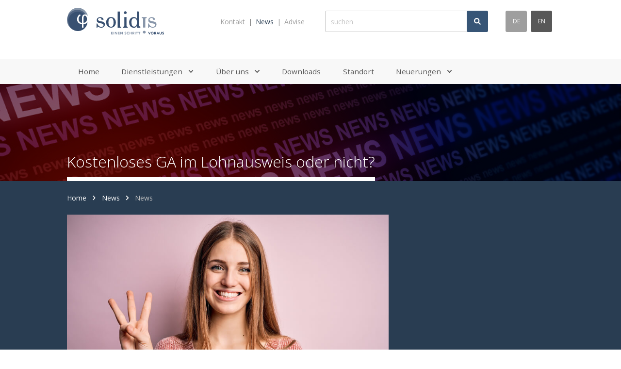

--- FILE ---
content_type: text/html;charset=UTF-8
request_url: https://www.solidis.ch/de/service-navigation/news/news/kostenloses-ga-lohnausweis.html
body_size: 27944
content:
	












<!DOCTYPE HTML>
<html lang="de-CH">
	<head>

		
				
				            <meta name="robots" content="index, follow" />
        <meta name="revisit-after" content="5 days" />
    
<title>Kostenloses GA im Lohnausweis oder nicht? - News - Solidis AG</title>

<meta name="keywords" content="Kostenloses, GA, im, Lohnausweis, oder, nicht?" />
<meta name="description" content="Ein kostenloses Generalabonnement (GA) der SBB muss im Lohnausweis aufgef&uuml;hrt werden." />

<meta name="author" content="Solidis AG" />
<meta name="geo.region" content="CH" />

<link rel="canonical" href="https://www.solidis.ch/de/service-navigation/news/news/kostenloses-ga-lohnausweis.html" />

<meta property="og:title" content="Kostenloses GA im Lohnausweis oder nicht? - News - Solidis AG" />

<meta property="og:type" content="company"/>

<meta property="og:url" content="https://www.solidis.ch/de/service-navigation/news/news/kostenloses-ga-lohnausweis.html" />
<meta property="og:site_name" content="Solidis AG" />
<meta property="og:description" content="Ein kostenloses Generalabonnement (GA) der SBB muss im Lohnausweis aufgef&uuml;hrt werden."/>

<meta property="og:locale" content="de_CH"/>

<meta property="place:location:latitude" content="47.351460" />
<meta property="place:location:longitude" content="7.908970" />

<meta property="business:contact_data:locality" content="Olten" />
<meta property="business:contact_data:street-address" content="Martin-Disteli-Strasse 9" />
<meta property="business:contact_data:postal_code" content="4600" />
<meta property="business:contact_data:country_name" content="CH" />

<meta property="business:contact_data:email" content="info@mysign.ch" />
<meta property="business:contact_data:phone_number" content="+41 62 207 30 40" />

    <meta property="og:image" content="https://www.solidis.ch/api/rm/B4N322XFVT4D5CY/adobestock-333579250.jpg" />

            <meta property="og:image:type" content="image/jpeg" />
    
            <meta property="og:image:width" content="820" />
    
            <meta property="og:image:height" content="547" />
    


    <link rel="alternate" href="https://www.solidis.ch/de/service-navigation/news/news/kostenloses-ga-lohnausweis.html" hreflang="de-CH" />


				<link rel="apple-touch-icon" sizes="180x180" href="/img/favicons/apple-touch-icon.png">
		<link rel="icon" type="image/png" sizes="32x32" href="/img/favicons/favicon-32x32.png">
		<link rel="icon" type="image/png" sizes="16x16" href="/img/favicons/favicon-16x16.png">
		<link rel="icon" type="image/svg+xml" href="/img/favicons/favicon.svg">
		<link rel="manifest" href="/img/favicons/site.webmanifest">
		<link rel="mask-icon" href="/img/favicons/safari-pinned-tab.svg" color="#999999">
		<meta name="msapplication-TileColor" content="#ffffff">
		<meta name="viewport" content="width=device-width, initial-scale=1">

				
				<link href="https://fonts.googleapis.com/css2?family=Open+Sans:wght@300;400;700&display=swap" rel="stylesheet">

				

				
		

				

				
		
		
		
		
		
		
		


				
		
		
		
		

				 		 		 
				
		
		

		
				<style type="text/css" media="all">
/*! normalize.css v8.0.1 | MIT License | github.com/necolas/normalize.css */.hamburger,button,hr,input{overflow:visible}details,hr,img,main{display:block}.nav-desktop__item--active>.nav-desktop__link .svg-icon,.nav-desktop__item:hover>.nav-desktop__link-level1 .svg-icon,a svg{fill:#fff}fieldset,iframe{border:0}a,body,label{color:#fff}.sky-form__columns,img,legend{max-width:100%}hr{-webkit-box-sizing:content-box;box-sizing:content-box;background:#000;background:-webkit-gradient(linear,left top,right top,from(rgba(0,0,0,0)),color-stop(50%,#c4c4c4),to(rgba(255,255,255,0)));background:linear-gradient(90deg,rgba(0,0,0,0) 0,#c4c4c4 50%,rgba(255,255,255,0) 100%);height:1px;padding:0;margin:1em 0;border:none;width:100%;clear:both}code{font-family:monospace,monospace;font-size:1em}button,input,select,textarea{font-family:inherit;font-size:100%;margin:0}button,select{text-transform:none}[type=button],[type=reset],[type=submit],button{-webkit-appearance:button}[type=button]::-moz-focus-inner,[type=reset]::-moz-focus-inner,[type=submit]::-moz-focus-inner,button::-moz-focus-inner{border-style:none;padding:0}[type=button]:-moz-focusring,[type=reset]:-moz-focusring,[type=submit]:-moz-focusring,button:-moz-focusring{outline:ButtonText dotted 1px}legend{-webkit-box-sizing:border-box;box-sizing:border-box;display:table;white-space:normal}[type=number]::-webkit-inner-spin-button,[type=number]::-webkit-outer-spin-button{height:auto}[type=search]{-webkit-appearance:textfield;outline-offset:-2px}[type=search]::-webkit-search-decoration{-webkit-appearance:none}::-webkit-file-upload-button{-webkit-appearance:button;font:inherit}body,html{font-weight:400;height:100%}address,body{font-style:normal}summary{display:list-item}template{display:none}:root{--scrollbarWidth:0px}*,::after,::before{-webkit-box-sizing:border-box;box-sizing:border-box}html{font-size:100%;-webkit-text-size-adjust:none}body{font-size:16px;font-family:"Open Sans",sans-serif;-ms-text-size-adjust:100%;-webkit-font-smoothing:antialiased;-moz-osx-font-smoothing:grayscale;line-height:1;margin:0;overflow-y:scroll;overflow-x:hidden}b,caption,legend{font-weight:700}fieldset,figure{margin:0;padding:0}img{height:auto}a{outline:0;text-decoration:none;-webkit-transition:color 150ms;transition:color 150ms}.cms-editor a,a:hover{text-decoration:underline}a:hover{color:#c4c4c4}a:hover svg{fill:#c4c4c4}.btn,.cms-editor a:hover,.languageselector__text:hover,.nav-desktop__link:hover,[type=submit],a[href^=tel]{text-decoration:none}blockquote{background-color:#fff;padding:1rem 2rem;margin:0 auto}blockquote p{color:#293d52;font-style:italic;margin-bottom:0}blockquote p::after,blockquote p::before{color:#293d52;content:"“";font-family:Georgia;font-size:2.5rem;margin:-.7rem 0 0 -1.2rem;position:absolute;opacity:.5}blockquote p::after{content:"”";margin:-.5rem 0 0}a[href^=tel]{color:inherit;-webkit-box-shadow:none;box-shadow:none;font-weight:400}ul{font-family:inherit;line-height:1.5;font-size:inherit;list-style-position:outside;padding:0;margin:0 0 1.5rem 1.4rem}button:focus{outline:0}p{line-height:1.5;margin:0}p:not(:last-child){margin-bottom:1.5em}.sitebranding-mobile{width:150px;height:auto}.sitebranding-desktop{width:200px;height:auto}input[type=search]{-webkit-appearance:none;-webkit-user-modify:read-write-plaintext-only}input[type=number]{-moz-appearance:textfield}input::-webkit-inner-spin-button,input::-webkit-outer-spin-button{-webkit-appearance:none}input[type=search]::-webkit-search-cancel-button,input[type=search]::-webkit-search-decoration{-webkit-appearance:none}input[type=number]::-webkit-inner-spin-button,input[type=number]::-webkit-outer-spin-button{-webkit-appearance:none;margin:0}a,button,input{-ms-touch-action:none!important}input[type=search]::-ms-clear{display:none}button[disabled],input[disabled]{cursor:default}::-webkit-input-placeholder{color:#c4c4c4;opacity:1}:-moz-placeholder{color:#c4c4c4;opacity:1}::-moz-placeholder{color:#c4c4c4;opacity:1}:-ms-input-placeholder{color:#c4c4c4;opacity:1}label{display:inline-block;font-size:16px;margin-bottom:6px}textarea{overflow:auto;height:120px}button,input,select,textarea{line-height:1.5;outline:0;border-radius:3px}input,textarea{width:100%;border:1px solid #c4c4c4;padding:.75em;-webkit-transition:border-color 150ms ease;transition:border-color 150ms ease}.bg-primary input:not([type=submit]):not([type=reset]),.bg-primary textarea{border:1px solid #fff}input:focus,textarea:focus{border-color:#000}[type=reset],[type=submit]{width:auto;border:none;cursor:pointer}[type=checkbox],[type=radio]{width:auto;opacity:0;position:absolute}[type=checkbox]+label,[type=checkbox]+label+label,[type=radio]+label,[type=radio]+label+label{position:relative;padding-left:24px;cursor:pointer;min-height:16px;-webkit-box-align:center;-ms-flex-align:center;align-items:center}[type=checkbox]+label+label::after,[type=checkbox]+label+label::before,[type=checkbox]+label::after,[type=checkbox]+label::before,[type=radio]+label+label::after,[type=radio]+label+label::before,[type=radio]+label::after,[type=radio]+label::before{-webkit-appearance:none;content:"";position:absolute;left:0;top:0;display:block;-webkit-transition:all .2s cubic-bezier(.64,.57,.67,1.53);transition:all .2s cubic-bezier(.64,.57,.67,1.53)}.sky-form__columns,.sky-form__columns--select,[type=checkbox]:checked+label,[type=checkbox]:checked+label+label{position:relative}.row,.sky-form__row{display:-ms-flexbox;-webkit-box-orient:horizontal;-webkit-box-direction:normal}[type=checkbox]+label+label::before,[type=checkbox]+label::before,[type=radio]+label+label::before,[type=radio]+label::before{width:16px;height:16px;border:1px solid #fff}[type=checkbox]+label+label::after,[type=checkbox]+label::after{border:1px solid #fff;top:calc(50% - 2px);left:2px;width:5px;height:10px;border-width:0 2px 2px 0;-webkit-transform:rotate(45deg) translateY(-50%);transform:rotate(45deg) translateY(-50%);opacity:0}[type=checkbox]:checked+label+label::after,[type=checkbox]:checked+label::after{opacity:1}[type=radio]+label+label::before,[type=radio]+label::before{border-radius:50%}[type=radio]+label+label::after,[type=radio]+label::after{top:4px;left:4px;width:8px;height:8px;border-radius:50%;-webkit-transform:scale(0);transform:scale(0)}[type=radio]:checked+label+label::after,[type=radio]:checked+label::after{background:#fff;-webkit-transform:scale(1);transform:scale(1)}.sky-form__text,legend{font-weight:inherit;color:inherit;padding:0;text-transform:none;margin-bottom:.5rem}.sky-form__row{margin-left:-.5rem;margin-right:-.5rem;display:-webkit-box;display:flex;-ms-flex-flow:row wrap;flex-flow:row wrap}.sky-form__columns{padding-left:.5rem;padding-right:.5rem;-webkit-box-flex:0;-ms-flex:0 0 100%;flex:0 0 100%;margin-bottom:1em}.sky-form__columns--gender .sky-form__radio,.sky-form__columns--male .sky-form__radio{margin-right:.5em;display:-webkit-inline-box;display:-ms-inline-flexbox;display:inline-flex}.sky-form__columns--select::after{pointer-events:none;content:"";font-family:mysign-template-icons;position:absolute;right:10px;bottom:10px;font-weight:400;font-size:24px}@media (min-width:40rem){.sky-form__columns--city{-ms-flex-preferred-size:75%;flex-basis:75%}.sky-form__columns--zip{-ms-flex-preferred-size:25%;flex-basis:25%}}.sky-form__label--file,.sky-form__label--title{position:relative;top:0;left:0;display:block}.sky-form__text{margin-bottom:.25em;margin-top:.5em}.sky-form .hiddenfields,.sky-form .sky-hiddenfields{height:0;padding:0;position:absolute;visibility:hidden}.sky-form__help-icon{position:absolute;right:0;top:32px}.sky-form__help-icon:after{content:"#";position:absolute;right:10px;bottom:10px;font-weight:400;font-size:24px}.clearfix::after,.embed-responsive::before,.expand-action:after,.hamburger__inner::after,.hamburger__inner::before,.sky-form__help-text:after{content:""}.sky-form__columns .sky-form__columns{padding-left:0;padding-right:0}.sky-form__columns .sky-form__columns .sky-form__help-icon{right:-.5rem}.sky-form__help-icon:hover .sky-form__help-text{visibility:visible;opacity:1;-webkit-transform:translate(-100%,-170%);transform:translate(-100%,-170%)}@media (min-width:64rem){.sky-form__help-icon:hover .sky-form__help-text{-webkit-transform:translate(-50%,-160%);transform:translate(-50%,-160%)}}.sky-form__help-text{width:200px;margin-left:-2px;color:#fff;font-size:14px;background:#293d52;display:block;position:absolute;top:0;left:50%;padding:.5rem;border-radius:3px;line-height:1.5;opacity:0;pointer-events:none;-webkit-transform:translate(-100%,-100%);transform:translate(-100%,-100%);-webkit-transition:all .3s ease;transition:all .3s ease;z-index:1}@media (min-width:64rem){.sky-form__help-text{-webkit-transform:translate(-50%,-100%);transform:translate(-50%,-100%);margin-left:-18px}}.sky-form__help-text:after{display:block;position:absolute;bottom:0;left:92%;width:0;height:0;border:solid;border-width:10px 10px 0;border-color:#293d52 transparent transparent;-webkit-transform:translate(-50%,100%);transform:translate(-50%,100%)}input.error::-webkit-input-placeholder,textarea.error::-webkit-input-placeholder{color:#b81417}input.error::-moz-placeholder,textarea.error::-moz-placeholder{color:#b81417}input.error:-ms-input-placeholder,textarea.error:-ms-input-placeholder{color:#b81417}input.error::-ms-input-placeholder,textarea.error::-ms-input-placeholder{color:#b81417}input.error,input.error::placeholder,input[type=checkbox].error~.sky-form__label--checkbox,input[type=radio].error~.sky-form__label--radio,textarea.error,textarea.error::placeholder{color:#b81417}input.error,textarea.error{border-color:#b81417}.row{width:100%;max-width:64rem;margin-right:auto;margin-left:auto;display:-webkit-box;display:flex;-ms-flex-flow:row wrap;flex-flow:row wrap}.row .row{width:auto}.column,.columns{-webkit-box-flex:1;-ms-flex:1 1 0px;flex:1 1 0px;min-width:initial}.column.row.row,.row.row.columns{display:-webkit-box;display:-ms-flexbox;display:flex}.row .column.row.row,.row .row.row.columns{margin-right:0;margin-left:0;padding-right:0;padding-left:0}@media all{.row .row{margin-left:-.5rem;margin-right:-.5rem}.column,.columns{padding-left:.5rem;padding-right:.5rem}.small-up-1{-ms-flex-wrap:wrap;flex-wrap:wrap}.small-up-1>.column,.small-up-1>.columns{-webkit-box-flex:0;-ms-flex:0 0 100%;flex:0 0 100%;max-width:100%}.small-up-2{-ms-flex-wrap:wrap;flex-wrap:wrap}.small-up-2>.column,.small-up-2>.columns{-webkit-box-flex:0;-ms-flex:0 0 50%;flex:0 0 50%;max-width:50%}.small-12{-webkit-box-flex:0;-ms-flex:0 0 100%;flex:0 0 100%;max-width:100%}}@media (min-width:40rem){.row .row{margin-left:-.625rem;margin-right:-.625rem}.column,.columns{padding-left:.625rem;padding-right:.625rem}.medium-up-2{-ms-flex-wrap:wrap;flex-wrap:wrap}.medium-up-2>.column,.medium-up-2>.columns{-webkit-box-flex:0;-ms-flex:0 0 50%;flex:0 0 50%;max-width:50%}.medium-up-3{-ms-flex-wrap:wrap;flex-wrap:wrap}.medium-4,.medium-up-3>.column,.medium-up-3>.columns{-webkit-box-flex:0;-ms-flex:0 0 33.3333333333%;flex:0 0 33.3333333333%;max-width:33.3333333333%}.medium-up-4{-ms-flex-wrap:wrap;flex-wrap:wrap}.medium-up-4>.column,.medium-up-4>.columns{-webkit-box-flex:0;-ms-flex:0 0 25%;flex:0 0 25%;max-width:25%}.medium-6{-webkit-box-flex:0;-ms-flex:0 0 50%;flex:0 0 50%;max-width:50%}.medium-8{-webkit-box-flex:0;-ms-flex:0 0 66.6666666667%;flex:0 0 66.6666666667%;max-width:66.6666666667%}}.h1,.h2,.h3,.h5,h1,h2,h3,h5{color:inherit;margin:0 0 .25em;padding:0;line-height:1.5;font-weight:300}.h1,h1{font-size:1.5rem;line-height:1.2}@media all{.h1,.h2,.h3,.h5,h1,h2,h3,h5{margin-bottom:calc(.25em + .25 * ((100vw - 0rem)/ 64))}.h1,h1{font-size:calc(1.5rem + .5 * ((100vw - 0rem)/ 64))}}@media (min-width:64rem){.sky-form__help-text:after{left:50%}.large-up-3{-ms-flex-wrap:wrap;flex-wrap:wrap}.large-4,.large-up-3>.column,.large-up-3>.columns{-webkit-box-flex:0;-ms-flex:0 0 33.3333333333%;flex:0 0 33.3333333333%;max-width:33.3333333333%}.large-8{-webkit-box-flex:0;-ms-flex:0 0 66.6666666667%;flex:0 0 66.6666666667%;max-width:66.6666666667%}.h1,.h2,.h3,.h5,h1,h2,h3,h5{margin-bottom:.5em}.h1,h1{font-size:2rem}}.h2,h2{font-size:1.35rem}@media all{.h2,h2{font-size:calc(1.35rem + .25 * ((100vw - 0rem)/ 64))}}@media (min-width:64rem){.h2,h2{font-size:1.6rem}}.h3,h3{font-size:1.25rem}@media all{.h3,h3{font-size:calc(1.25rem + .1 * ((100vw - 0rem)/ 64))}}@media (min-width:64rem){.h3,h3{font-size:1.35rem}}.h5,h5{font-size:1rem}@media all{.h5,h5{font-size:calc(1rem + .25 * ((100vw - 0rem)/ 64))}}@media (min-width:64rem){.h5,h5{font-size:1.25rem}}.h1-header{font-size:1rem}@media all{.h1-header{font-size:calc(1rem + 1 * ((100vw - 0rem)/ 64))}}.svg-icon{width:1em;height:1em}.svg-icon--small{width:.75em;height:.75em}.svg-icon--large{width:1.5em;height:1.5em}.svg-icon--xlarge{width:2em;height:2em}.offcanvas{-webkit-transform:translate3d(-100%,0,0);transform:translate3d(-100%,0,0);-webkit-transition:-webkit-transform .3s ease-in-out;transition:-webkit-transform .3s ease-in-out;transition:transform .3s ease-in-out;transition:transform .3s ease-in-out,-webkit-transform .3s ease-in-out;position:fixed}.header-mobile{z-index:30;height:78px;-webkit-box-shadow:0 1px 3px 0 rgba(0,0,0,.3);box-shadow:0 1px 3px 0 rgba(0,0,0,.3)}.maincontent{padding-top:78px}.offcanvas--open+.maincontainer .header-mobile{-webkit-box-shadow:none;box-shadow:none}.header-desktop{z-index:600}.header-content__figure,.header-content__inner{height:100px}@media (min-width:64rem){.h1-header{font-size:2rem}.maincontent{padding-top:0}.header-content__figure,.header-content__inner{height:200px}}.accesskey-wrapper a{position:absolute;top:-100px}.btn,[type=submit]{display:-webkit-inline-box;display:-ms-inline-flexbox;display:inline-flex;-webkit-box-align:center;-ms-flex-align:center;align-items:center;-webkit-box-pack:center;-ms-flex-pack:center;justify-content:center;color:#fff;line-height:1.5;padding:.5em 1em;border-radius:3px;border:1px solid #375576;background-color:#375576;cursor:pointer;-webkit-transition:background-color .15s ease;transition:background-color .15s ease;white-space:nowrap}.btn--square{width:calc((1em * 1.5) - (2 * .75em) * -1);height:calc((1em * 1.5) - (2 * .75em) * -1);padding:0;-webkit-box-pack:center;-ms-flex-pack:center;justify-content:center}.hamburger--squeeze .hamburger__inner{-webkit-transition-duration:75ms;transition-duration:75ms;-webkit-transition-timing-function:cubic-bezier(.55,.055,.675,.19);transition-timing-function:cubic-bezier(.55,.055,.675,.19)}.hamburger--squeeze .hamburger__inner::before{-webkit-transition:top 75ms .12s ease,opacity 75ms ease;transition:top 75ms .12s ease,opacity 75ms ease}.hamburger--squeeze .hamburger__inner::after{-webkit-transition:bottom 75ms .12s ease,-webkit-transform 75ms cubic-bezier(.55,.055,.675,.19);transition:bottom 75ms .12s ease,-webkit-transform 75ms cubic-bezier(.55,.055,.675,.19);transition:bottom 75ms .12s ease,transform 75ms cubic-bezier(.55,.055,.675,.19);transition:bottom 75ms .12s ease,transform 75ms cubic-bezier(.55,.055,.675,.19),-webkit-transform 75ms cubic-bezier(.55,.055,.675,.19)}.hamburger--squeeze.is-active .hamburger__inner{-webkit-transform:rotate(45deg);transform:rotate(45deg);-webkit-transition-delay:.12s;transition-delay:.12s;-webkit-transition-timing-function:cubic-bezier(.215,.61,.355,1);transition-timing-function:cubic-bezier(.215,.61,.355,1)}.hamburger--squeeze.is-active .hamburger__inner::before{top:0;opacity:0;-webkit-transition:top 75ms ease,opacity 75ms .12s ease;transition:top 75ms ease,opacity 75ms .12s ease}.hamburger--squeeze.is-active .hamburger__inner::after{bottom:0;-webkit-transform:rotate(-90deg);transform:rotate(-90deg);-webkit-transition:bottom 75ms ease,-webkit-transform 75ms .12s cubic-bezier(.215,.61,.355,1);transition:bottom 75ms ease,-webkit-transform 75ms .12s cubic-bezier(.215,.61,.355,1);transition:bottom 75ms ease,transform 75ms .12s cubic-bezier(.215,.61,.355,1);transition:bottom 75ms ease,transform 75ms .12s cubic-bezier(.215,.61,.355,1),-webkit-transform 75ms .12s cubic-bezier(.215,.61,.355,1)}.hamburger{padding:15px 0;display:block;cursor:pointer;-webkit-transition-property:opacity,-webkit-filter;transition-property:opacity,-webkit-filter;transition-property:opacity,filter;transition-property:opacity,filter,-webkit-filter;-webkit-transition-duration:.15s;transition-duration:.15s;-webkit-transition-timing-function:linear;transition-timing-function:linear;color:inherit;text-transform:none;background-color:transparent;border:0;margin:0}.hamburger.is-active:hover,.hamburger:hover{opacity:.7}.hamburger.is-active .hamburger__inner,.hamburger.is-active .hamburger__inner::after,.hamburger.is-active .hamburger__inner::before{background-color:#293d52}.hamburger__box{width:30px;height:16px;display:block;position:relative}.hamburger__inner{display:block;top:50%;margin-top:-1px}.hamburger__inner,.hamburger__inner::after,.hamburger__inner::before{width:30px;height:2px;background-color:#293d52;border-radius:0;position:absolute;-webkit-transition-property:-webkit-transform;transition-property:-webkit-transform;transition-property:transform;transition-property:transform,-webkit-transform;-webkit-transition-duration:.15s;transition-duration:.15s;-webkit-transition-timing-function:ease;transition-timing-function:ease}.hamburger__inner::after,.hamburger__inner::before{display:block}.hamburger__inner::before{top:-7px}.hamburger__inner::after{bottom:-7px}.searchform{z-index:10}@media (min-width:64rem){.searchform{width:24em}}.searchform__submit{position:absolute;right:0;top:50%;-webkit-transform:translateY(-50%);transform:translateY(-50%);width:44px;height:44px}.languageselector__list{margin:0 -.125em;display:-webkit-box;display:-ms-flexbox;display:flex;-webkit-box-align:center;-ms-flex-align:center;align-items:center}.languageselector__item{-webkit-box-flex:1;-ms-flex-positive:1;flex-grow:1;margin:0 .25em}.languageselector__item--active .languageselector__text{background-color:#9e9e9e;border-color:#9e9e9e;cursor:default}.languageselector__item--active .languageselector__text:hover{background-color:#9e9e9e;border-color:#9e9e9e}.languageselector__text{display:-webkit-box;display:-ms-flexbox;display:flex;-webkit-box-pack:center;-ms-flex-pack:center;justify-content:center;-webkit-box-align:center;-ms-flex-align:center;align-items:center;padding:0;text-transform:uppercase;font-size:.75em;width:44px;height:44px;background-color:#585858;border-color:#585858;color:#fff}.languageselector__text:not(a){color:#fff}.languageselector__text:hover{background-color:#9e9e9e}.locationpointer__separator{margin:0 .25em}.nav-desktop__wrapper{z-index:500;top:-1px}.nav-desktop--is-sticky{-webkit-box-shadow:0 -3px 10px 0 rgba(0,0,0,.75);box-shadow:0 -3px 10px 0 rgba(0,0,0,.75)}.nav-desktop__list-level1{display:-webkit-box;display:-ms-flexbox;display:flex}.nav-desktop__list:not(.nav-desktop__list-level1){visibility:hidden;opacity:0;-webkit-transition:opacity 150ms;transition:opacity 150ms;position:absolute;z-index:100;-webkit-box-shadow:0 1px 3px 0 rgba(0,0,0,.3);box-shadow:0 1px 3px 0 rgba(0,0,0,.3);background-color:#fff;width:200px}.nav-desktop__list-level2{left:0}.nav-desktop__list:not(.nav-desktop__list-level2){left:100%;top:0}.nav-desktop__item{font-size:.8rem;padding-left:0;position:relative}.nav-desktop__item--active>.nav-desktop__link{color:#375576}.nav-desktop__item--active .nav-desktop__link-level1{background-color:#293d52;color:#fff}.nav-desktop__item:hover>.nav-desktop__link-level1{background-color:#375576;color:#fff}.nav-desktop__item:hover>.nav-desktop__list{visibility:visible;opacity:1}.nav-desktop__item--rtl .nav-desktop__list:not(.nav-desktop__list-level2){left:auto;right:100%}.nav-desktop__link{display:-webkit-box;display:-ms-flexbox;display:flex;-webkit-box-pack:justify;-ms-flex-pack:justify;justify-content:space-between;-webkit-box-align:center;-ms-flex-align:center;align-items:center}.nav-desktop__link-level1{color:#585858;font-size:1.188em;padding:1em 1.5em}.nav-desktop__link-level1 .svg-icon{fill:#585858}.nav-desktop__link:not(.nav-desktop__link-level1){padding:1.6em;text-transform:none;color:#585858}.nav-desktop__link:not(.nav-desktop__link-level1):hover{background-color:#f8f8f8}.nav-desktop__link:not(.nav-desktop__link-level1):hover .svg-icon{fill:#375576}.bg-primary{background-color:#293d52!important}.bg-primary-light,.bg-primary-light-hover:hover{background-color:#375576!important}.bg-black{background-color:#000!important}.bg-white{background-color:#fff!important}.bg-shade{background-color:grey!important}.bg-shade-lightest{background-color:#f8f8f8!important}.bg-shade-darkest{background-color:#252525!important}.border-right{border-right:1px solid grey!important}.border-bottom{border-bottom:1px solid grey!important}.border-left{border-left:1px solid grey!important}.border-bottom-1{border-bottom:.5rem solid grey!important}.border-white{border-color:#fff!important}.border-shade-lightest{border-color:#f8f8f8!important}.border-shade-lighter{border-color:#c4c4c4!important}.rounded{border-radius:3px!important}.clearfix::after{display:block;clear:both}.d-none{display:none!important}.d-inline-block{display:inline-block!important}.d-block{display:block!important}.d-flex{display:-webkit-box!important;display:-ms-flexbox!important;display:flex!important}.d-inline-flex{display:-webkit-inline-box!important;display:-ms-inline-flexbox!important;display:inline-flex!important}@media (min-width:40rem){.d-block\@medium{display:block!important}}.embed-responsive{position:relative;display:block;width:100%;padding:0;overflow:hidden}.embed-responsive::before{display:block}.embed-responsive .embed-responsive-item,.embed-responsive embed,.embed-responsive iframe,.embed-responsive img,.embed-responsive object,.embed-responsive video{position:absolute;top:0;bottom:0;left:0;width:100%;height:100%;border:0}.embed-responsive-2\/1::before{padding-top:50%}.embed-responsive-16\/9::before{padding-top:56.25%}.embed-responsive-3\/2::before{padding-top:66.6666666667%}.embed-responsive-1\/1::before{padding-top:100%}.expand-action{z-index:100}.expand-action:after{width:100%;height:100%;display:block;position:absolute;top:0;left:0;z-index:0}.object-fit-contain,.object-fit-cover,.w-100{width:100%!important}.h-100,.object-fit-contain,.object-fit-cover{height:100%!important}.expand-content-full{margin-left:calc((-50vw + 50%) + var(--scrollbarWidth)/ 2)!important;margin-right:calc((-50vw + 50%) + var(--scrollbarWidth)/ 2)!important}@media all and (-ms-high-contrast:none),(-ms-high-contrast:active){.expand-content-full{margin-left:calc(-50vw + 50%)!important;margin-right:calc(-50vw + 50%)!important}}.fill-white{fill:#fff!important}.fill-shade-lightest{fill:#f8f8f8!important}.fill-shade-lighter-hover:hover{fill:#c4c4c4!important}.flex-column{-webkit-box-orient:vertical!important;-webkit-box-direction:normal!important;-ms-flex-direction:column!important;flex-direction:column!important}.flex-wrap{-ms-flex-wrap:wrap!important;flex-wrap:wrap!important}.flex-grow-1{-webkit-box-flex:1!important;-ms-flex-positive:1!important;flex-grow:1!important}.flex-shrink-0{-ms-flex-negative:0!important;flex-shrink:0!important}.justify-content-end{-webkit-box-pack:end!important;-ms-flex-pack:end!important;justify-content:flex-end!important}.justify-content-center{-webkit-box-pack:center!important;-ms-flex-pack:center!important;justify-content:center!important}.justify-content-between{-webkit-box-pack:justify!important;-ms-flex-pack:justify!important;justify-content:space-between!important}.align-items-center{-webkit-box-align:center!important;-ms-flex-align:center!important;align-items:center!important}@media all{.gutter{padding-left:.5rem;padding-right:.5rem}}@media (min-width:40rem){.embed-responsive-3\/2\@medium::before{padding-top:66.6666666667%}.justify-content-center\@medium{-webkit-box-pack:center!important;-ms-flex-pack:center!important;justify-content:center!important}.float-left\@medium{float:left!important}.float-right\@medium{float:right!important}.gutter{padding-left:.625rem;padding-right:.625rem}}.h-spacing-3>:not(:last-child){margin-right:.75em!important}.h-spacing-4>:not(:last-child){margin-right:1em!important}.h-spacing-5>:not(:last-child){margin-right:1.5em!important}@media (max-width:39.99rem){.small-lr-1>:nth-child(1n+1):nth-last-child(-n+1),.small-lr-1>:nth-child(1n+1):nth-last-child(-n+1)~*,.small-lr-2>:nth-child(2n+1):nth-last-child(-n+2),.small-lr-2>:nth-child(2n+1):nth-last-child(-n+2)~*{margin:0!important}.w-100\@until-medium{width:100%!important}}@media (min-width:40rem) and (max-width:63.99rem){.medium-lr-2>:nth-child(2n+1):nth-last-child(-n+2),.medium-lr-2>:nth-child(2n+1):nth-last-child(-n+2)~*,.medium-lr-4>:nth-child(4n+1):nth-last-child(-n+4),.medium-lr-4>:nth-child(4n+1):nth-last-child(-n+4)~*{margin:0!important}}@media (min-width:64rem){.large-lr-2>:nth-child(2n+1):nth-last-child(-n+2),.large-lr-2>:nth-child(2n+1):nth-last-child(-n+2)~*,.large-lr-3>:nth-child(3n+1):nth-last-child(-n+3),.large-lr-3>:nth-child(3n+1):nth-last-child(-n+3)~*,.large-lr-4>:nth-child(4n+1):nth-last-child(-n+4),.large-lr-4>:nth-child(4n+1):nth-last-child(-n+4)~*{margin:0!important}.hide-for-large{display:none!important}}.line-height{line-height:1.5}.line-height-1{line-height:1}.object-fit-cover{-o-object-fit:cover!important;object-fit:cover!important;font-family:"object-fit: cover"!important}.object-fit-contain{-o-object-fit:contain!important;object-fit:contain!important;font-family:"object-fit: contain"!important}.overflow-hidden{overflow:hidden}.opacity-50{opacity:.5!important}.position-relative{position:relative!important}.position-absolute{position:absolute!important}.position-fixed{position:fixed!important}.position-sticky{position:-webkit-sticky!important;position:sticky!important}.l-0{left:0!important}.r-0{right:0!important}.t-0{top:0!important}.b-0{bottom:0!important}.tn-2{top:-2px!important}.y-center{top:50%;-webkit-transform:translateY(-50%)!important;transform:translateY(-50%)!important}.xy-center{top:50%!important;left:50%!important;-webkit-transform:translate(-50%,-50%)!important;transform:translate(-50%,-50%)!important}.r-list{margin:0;padding:0;list-style:none}@media (max-width:63.99rem){.show-for-large{display:none!important}}@media print{.hide-for-print{display:none!important}}@media not print{.show-for-print{display:none!important}}.max-w-20-bp-large{max-width:calc(64rem + 20em)!important}.shadow{-webkit-box-shadow:0 1px 3px 0 rgba(0,0,0,.3)!important;box-shadow:0 1px 3px 0 rgba(0,0,0,.3)!important}.m-0{margin:0!important}.mt-0{margin-top:0!important}.mb-0{margin-bottom:0!important}.mr-1,.mx-1{margin-right:.25em!important}.mb-1{margin-bottom:.25em!important}.ml-1,.mx-1{margin-left:.25em!important}.mt-2{margin-top:.5em!important}.mr-2{margin-right:.5em!important}.mb-2{margin-bottom:.5em!important}.mt-3{margin-top:.75em!important}.mr-3,.mx-3{margin-right:.75em!important}.mb-3{margin-bottom:.75em!important}.ml-3,.mx-3{margin-left:.75em!important}.mb-4{margin-bottom:1em!important}.my-5{margin-top:1.5em!important}.mb-5,.my-5{margin-bottom:1.5em!important}.mt-6{margin-top:2em!important}.ml-6{margin-left:2em!important}.ml-7{margin-left:3em!important}.p-0{padding:0!important}.p-2{padding:.5em!important}.py-2{padding-top:.5em!important}.px-2{padding-right:.5em!important;padding-left:.5em!important}.pb-2,.py-2{padding-bottom:.5em!important}.p-3{padding:.75em!important}.pt-3,.py-3{padding-top:.75em!important}.py-3{padding-bottom:.75em!important}.p-4{padding:1em!important}.pt-4,.py-4{padding-top:1em!important}.pr-4,.px-4{padding-right:1em!important}.pb-4,.py-4{padding-bottom:1em!important}.px-4{padding-left:1em!important}.py-5{padding-top:1.5em!important}.px-5{padding-right:1.5em!important;padding-left:1.5em!important}.pb-5,.py-5{padding-bottom:1.5em!important}.pb-8{padding-bottom:5em!important}.mb-n5{margin-bottom:-1.5em!important}.m-auto{margin:auto!important}.mx-auto{margin-left:auto!important}.mr-auto,.mx-auto{margin-right:auto!important}.mt-auto{margin-top:auto!important}@media (min-width:40rem){.max-w-50\@medium{max-width:50%!important}.mb-1\@medium{margin-bottom:.25em!important}.mr-3\@medium{margin-right:.75em!important}.ml-3\@medium{margin-left:.75em!important}.mb-4\@medium{margin-bottom:1em!important}.pt-4\@medium{padding-top:1em!important}.pr-4\@medium{padding-right:1em!important}.pb-4\@medium{padding-bottom:1em!important}}@media (max-width:39.99rem){.mb-2\@until-medium{margin-bottom:.5em!important}.mb-4\@until-medium{margin-bottom:1em!important}.mt-5\@until-medium{margin-top:1.5em!important}.mb-6\@until-medium{margin-bottom:2em!important}.p-4\@until-medium{padding:1em!important}}.text-nowrap{white-space:nowrap!important}.text-hyphens{hyphens:auto!important;word-break:break-word;word-wrap:break-word;-webkit-hyphens:auto;-ms-hyphens:auto;-moz-hyphens:auto}.text-right{text-align:right!important}.text-center{text-align:center!important}@media (min-width:40rem){.text-right\@medium{text-align:right!important}}@media (min-width:64rem){.max-w-33\@large{max-width:33.33%!important}.py-5\@large{padding-top:1.5em!important;padding-bottom:1.5em!important}.p-6\@large{padding:2em!important}.ml-auto\@large{margin-left:auto!important}.text-left\@large{text-align:left!important}.text-multiline-truncate-5\@large{display:-webkit-box;-webkit-box-orient:vertical;overflow:hidden;-webkit-line-clamp:5}}@media (max-width:63.99rem){.text-multiline-truncate-2\@until-large{display:-webkit-box;-webkit-box-orient:vertical;overflow:hidden;-webkit-line-clamp:2}}.text-uppercase{text-transform:uppercase!important}.font-weight-light{font-weight:300!important}.font-weight-bold{font-weight:700!important}.font-italic{font-style:italic!important}.text{font-size:1em!important}.text-xxsmall{font-size:.5em!important}.text-small{font-size:.875em!important}.text-large{font-size:1.188em!important}.text-primary{color:#293d52!important}.text-primary.text-svg svg{fill:#293d52!important}.text-black{color:#000!important}.text-black.text-svg svg{fill:#000!important}.text-white{color:#fff!important}.text-white.text-svg svg{fill:#fff!important}.text-shade{color:grey!important}.text-shade-lighter,.text-shade-lighter-hover:hover{color:#c4c4c4!important}.text-shade.text-svg svg{fill:grey!important}.text-shade-lighter-hover:hover.text-svg svg,.text-shade-lighter.text-svg svg{fill:#c4c4c4!important}.text-shade-lighter-hover svg{-webkit-transition:fill 150ms!important;transition:fill 150ms!important}.text-shade-light{color:#9e9e9e!important}.text-shade-light.text-svg svg{fill:#9e9e9e!important}.text-shade-dark{color:#585858!important}.text-shade-dark.text-svg svg{fill:#585858!important}.text-shade-darkest{color:#252525!important}.text-shade-darkest.text-svg svg{fill:#252525!important}.text-decoration-none{text-decoration:none!important}.transition-bg{-webkit-transition:background-color 150ms ease-out!important;transition:background-color 150ms ease-out!important}.transition-slow-transform{-webkit-transition:-webkit-transform .3s ease-out!important;transition:-webkit-transform .3s ease-out!important;transition:transform .3s ease-out!important;transition:transform .3s ease-out,-webkit-transform .3s ease-out!important}.transition-opacity{-webkit-transition:opacity 150ms ease-out!important;transition:opacity 150ms ease-out!important}.transition-fill{-webkit-transition:fill 150ms ease-out!important;transition:fill 150ms ease-out!important}.visible{visibility:visible!important}.v-spacing-child-1:not(:last-child){margin-bottom:.25em!important}.v-spacing-4>:not(:last-child),.v-spacing-child-4:not(:last-child){margin-bottom:1em!important}.v-spacing-5>:not(:last-child),.v-spacing-child-5:not(:last-child){margin-bottom:1.5em!important}@media (min-width:64rem){.v-spacing-6\@large>:not(:last-child),.v-spacing-child-6\@large:not(:last-child){margin-bottom:2em!important}.v-spacing-child-7\@large:not(:last-child){margin-bottom:3em!important}}
</style>
<link rel="preload" type="text/css" href="/css/styles.css" media="all" as="style" onload="this.onload=null;this.rel='stylesheet'" /><link rel="preload" type="text/css" href="/css/print.css" media="all" as="style" onload="this.onload=null;this.rel='stylesheet'" />
		<script>
var webroot="/";var languagepath="de";var isTestingEnvironment=false;var language="de";var dictBack="zur\u00fcck";var Global={};var Prj={};var dict_prj={get:function(key,args){var returnValue=null;for(var tmpKey in this){var tmpValue=this[tmpKey];if(key==tmpKey){returnValue=tmpValue;if(args!=null&&args instanceof Array&&args.length>0)for(var i=0;i<args.length;i++){var replacer=new RegExp("\\{"+i+"\\}","g");returnValue=returnValue.replace(replacer,args[i])}}}return returnValue},"msgBack":"zur\u00fcck","lblRequiredFields":"Diese Felder m\u00fcssen zwingend ausgef\u00fcllt werden.","errForm":"Beim Versenden Ihrer Kontaktanfrage ist ein Fehler aufgetreten.",
"lblRemovetxt":"M\u00f6chten Sie Ihre Daten ganz aus unserem Newsletter l\u00f6schen oder vielleicht nur eine andere E-Mail hinterlegen oder Ihre Daten \u00e4ndern?\ufeff","msgFormOk":"Vielen Dank! Wir haben Ihre Anfrage erhalten und sind bem\u00fcht, diese so schnell als m\u00f6glich zu bearbeiten.","txtNewsletterAbo":"Newsletter abonnieren","msgPageSendOk":"Ihre Nachricht wurde an den Empf\u00e4nger verschickt.","btnSubscribe":"anmelden","txtToNewsOverview":"zur News\u00fcbersicht","txtNlUnknownSalutation":"Hallo",
"txtContactform":"Kontaktformular","cms.seo.locality":"Olten","txtMetaStreet":"Martin-Disteli-Strasse 9","txtMetaFaxnumber":"Fax +41 62 207 30 49","lnkWebview":"Wenn diese E-Mail nicht korrekt dargestellt wird, klicken Sie bitte hier.","lblCity":"Ort","txtContinue":"weiter","lblUnknownzip":"PLZ","txtChannels":"Channels","txtMetaEmail":"revision@solidis.ch","lblMrs":"Frau","cms.seo.latitude":"47.351460","nlPlaceholderFirstName":"Vorname","btnNewsletter":"Newsletter abonnieren","btnNlDelete":"Newsletterabo l\u00f6schen",
"btnSend":"senden","lblSalutation":"Anrede","errRequiredForm":"Bitte vervollst\u00e4ndigen Sie das Formular, folgende Felder fehlen noch:","lnkLangIt":"it","txtNlFemaleSalutation":"Sehr geehrte","nlPlaceholderMail":"E-Mail","lblPhone":"Telefon","txtNoContentFound":"Keine Suchresultate gefunden.","txtToSitemap":"zur Sitemap","txtToSearchForm":"zum Suchformular","txtShowNewsResults":"Zeige {0} - {1} von {2} News","lblZip":"PLZ","txtExpertSuisse":"EXPERTsuisse","txtMenu":"Menu","lblClear":"Ja, ich will meine E-Mail-Adresse {0} aus der Empf\u00e4ngerliste f\u00fcr den Newsletter l\u00f6schen lassen.",
"txtMetaFirm":"Solidis AG","txtSearch":"suchen","cms.seo.ogSiteName":"Solidis AG","txtSearchTerm":"Suchbegriff","txtToMainNavigation":"zur Hauptnavigation","lblOccupation":"Beruf","txtNlMaleSalutation":"Sehr geehrter","cms.seo.email":"info@mysign.ch","txtToContactform":"zum Kontaktformular","txtNewsletterInfo2":"Ihre Daten werden nicht weitergegeben. Abmelden jederzeit m\u00f6glich.","nlPlaceholderSalut2":"Anrede","txtNewsletter":"Newsletter","nlPlaceholderSalut1":"Anrede (Herr / Frau)","lblUpdate":"Newsletter aktualisieren",
"txtMetaPhonenumber":"Tel. +41 62 207 30 40","txtOverview":"\u00dcbersicht","errRequiredChannel":"Sie m\u00fcssen mindestens einen Channel ausw\u00e4hlen.","lnkLangDe":"de","txtCopyRightBy":"\x26#169; by","txtFooter":"Mitglied von","btnCookieConsent":"Akzeptieren","txtMetaCountry":"CH","cms.seo.phoneNumber":"+41 62 207 30 40","cms.seo.streetAddress":"Martin-Disteli-Strasse 9","lblLastname":"Nachname","txtNewsletterSidebar":"Melden Sie sich f\u00fcr unseren Newsletter an und wir halten Sie auf dem Laufenden:",
"cms.seo.author":"Solidis AG","txtClose":"schliessen","txtHitsFound":"{0} Treffer f\u00fcr \u00ab{1}\u00bb gefunden","lblComments":"Mitteilung","txtToMainContent":"zum Hauptinhalt","txtSearchForm":"Suchformular","txtMetaCity":"Olten","txtReadMore":"mehr lesen","nlPlaceholderLastName":"Name","txtPOBox":"","lblUnknowncity":"Ort","lblFirstname":"Vorname","txtMetaZIP":"4600","txtShowSearchResults":"Zeige {0} - {1} von {2}","lblComment":"Bemerkungen","txtNews":"News","cms.seo.docTitleAppendix":"Solidis AG",
"cms.seo.countryName":"CH","txtTAG":"TAG Alliances","cms.seo.longitude":"7.908970","cms.seo.postalCode":"4600","lnkLangEn":"en","txtShowPagingResults":"Zeige {0} - {1} von {2} News","lblMr":"Herr","txtFullPortrait":"Ganzes Portrait","errRequiredFields":"Sie haben das Kontaktformular nicht vollst\u00e4ndig ausgef\u00fcllt. Bitte f\u00fcllen Sie die fehlenden Felder aus.","lnkReadmore":"weiterlesen?","lblAddressline1":"Strasse","txtNewsletterInfo":"Abonnieren und profitieren! Mit unseren Themenwelten, Neuheiten, Exklusivit\u00e4ten und Schn\u00e4ppchen werden Sie immer wieder aufs Neue verzaubert. Vielen Dank f\u00fcr Ihre Newsletter-Anmeldung.",
"lnkCookieConsent":"hier.","lblEmail":"E-Mail","lblCompany":"Firma","txtBack":"zur\u00fcck","txtToHomepage":"zur Startseite","txtCookieConsent":"{0} speichert Informationen \u00fcber Ihren Besuch in sogenannten Cookies, um Ihre Erfahrung und unseren Service zu optimieren. Mit Hilfe von Cookies analysieren wir das Nutzungsverhalten von Besuchenden unserer Website. Durch die Nutzung dieser Webseite erkl\u00e4ren Sie sich mit der Verwendung von Cookies einverstanden. Weitere Informationen \u00fcber den Einsatz von Cookies erhalten Sie",
"txtHome":"Home","txtMitglied":"Mitglied von","lnkLangFr":"fr","btnNlUpdate":"Newsletterabo \u00e4ndern"};
</script>
<script defer src="/standard/compressed/9485f8105349528af216536f19fe3e56.js"></script>
	</head>

	<body  class="pagelayout1 d-flex flex-column">
		
<script type="application/ld+json">
	{
		"@context": "http://schema.org",
		"@type": "Website",
		"url": "www.solidis.ch"
	}
</script>

<script type="application/ld+json">
	{
		"@context": "http://schema.org",
		"@type": "Organization",
		"name": "Solidis AG",
		"url": "www.solidis.ch",
		"logo": "www.solidis.ch/img/logo.png",
		"address": {
			"@type": "http://schema.org/PostalAddress",
			"streetAddress": "Martin-Disteli-Strasse 9",
			"postalCode": "4600",
			"addressLocality": "Olten, CH"
		},
		"telephone": "Tel. +41 62 207 30 40",
		"email": "revision@solidis.ch"
	}
</script>



<div class="accesskey-wrapper">
	<a href="/" accesskey="0">zur Startseite</a>
	<a href="#navigation" accesskey="1">zur Hauptnavigation</a>
	<a href="#maincontent" accesskey="2">zum Hauptinhalt</a>
	<a href="/de/contactform.html" accesskey="3">zum Kontaktformular</a>
	<a href="#searchtext" accesskey="5">zum Suchformular</a>
</div>

<div class="mb-5 show-for-print">

	<a class="d-block mb-4" href="/de/" title="Solidis AG">
            <svg aria-labelledby="Logo Solidis AG" role="img" xmlns="http://www.w3.org/2000/svg" viewBox="0 0 280.03427 76.60187"><g style="isolation:isolate"><g opacity="0.4"><path d="M70.04327,36.31632a4.44148,4.44148,0,0,0-2.3147-.6612,2.96478,2.96478,0,0,0-1.61053.41651A2.89884,2.89884,0,0,0,65.054,37.36575a7.69421,7.69421,0,0,0-.57525,2.21405,25.47287,25.47287,0,0,0-.17292,3.207V55.98758a12.62,12.62,0,0,0,3.59516-.74817,8.7639,8.7639,0,0,0,5.191-5.03284,11.704,11.704,0,0,0,.79065-4.51513,16.4362,16.4362,0,0,0-.503-4.25641,10.681,10.681,0,0,0-1.3664-3.16345A6.272,6.272,0,0,0,70.04327,36.31632Z" transform="translate(-16.30249 -12.88052)" fill="#385071" style="mix-blend-mode:multiply"/></g><path d="M70.04327,36.31632a4.44148,4.44148,0,0,0-2.3147-.6612,2.96478,2.96478,0,0,0-1.61053.41651A2.89884,2.89884,0,0,0,65.054,37.36575a7.69421,7.69421,0,0,0-.57525,2.21405,25.47287,25.47287,0,0,0-.17292,3.207V55.98758a12.62,12.62,0,0,0,3.59516-.74817,8.7639,8.7639,0,0,0,5.191-5.03284,11.704,11.704,0,0,0,.79065-4.51513,16.4362,16.4362,0,0,0-.503-4.25641,10.681,10.681,0,0,0-1.3664-3.16345A6.272,6.272,0,0,0,70.04327,36.31632Z" transform="translate(-16.30249 -12.88052)" fill="#385071"/><path d="M59.74762,69.44724a.65448.65448,0,0,1-.1294-.40345V60.0134a18.711,18.711,0,0,1-5.95337-1.16467,12.96041,12.96041,0,0,1-4.50048-2.847,12.43574,12.43574,0,0,1-2.8617-4.3999,15.87825,15.87825,0,0,1-1.00647-5.82343,16.85046,16.85046,0,0,1,.56061-4.51629,18.77449,18.77449,0,0,1,1.38055-3.59406,12.937,12.937,0,0,1,1.84052-2.71759,15.65385,15.65385,0,0,1,1.95587-1.86938,8.96161,8.96161,0,0,1,1.66815-1.0788,3.02133,3.02133,0,0,1,.99176-.34473.93712.93712,0,0,1,.47467.14356,2.1782,2.1782,0,0,1,.47473.38824,3.82425,3.82425,0,0,1,.43116.56006c.13379.212.2539.42194.35943.63287a3.65518,3.65518,0,0,1,.24469.61878,1.96144,1.96144,0,0,1,.08588.5318q0,.25936-.40234.57525-.40293.3165-1.02118.83411a13.6655,13.6655,0,0,0-1.32288,1.29407,10.00254,10.00254,0,0,0-1.32294,1.89764,11.54419,11.54419,0,0,0-1.02057,2.67517,14.49557,14.49557,0,0,0-.40289,3.62348q0,4.861,2.54523,7.54925a10.00134,10.00134,0,0,0,6.80157,3.00574V42.32675a17.07627,17.07627,0,0,1,.54645-4.8316A9.20256,9.20256,0,0,1,61.80408,34.174a6.522,6.522,0,0,1,2.574-1.9422A8.52612,8.52612,0,0,1,67.69977,31.6a10.33005,10.33005,0,0,1,4.57226.99176,10.43567,10.43567,0,0,1,3.50873,2.7611A11.47278,11.47278,0,0,1,76.9032,37.0007,29.78877,29.78877,0,1,0,60.12872,69.72244.94693.94693,0,0,1,59.74762,69.44724Z" transform="translate(-16.30249 -12.88052)" fill="#385071" opacity="0.6"/><path d="M107.74681,43.294a3.92442,3.92442,0,0,0-1.93332,3.44294q0,3.14218,5.85959,4.35l6.4036,1.26847q7.732,1.5711,7.73224,8.3364a8.561,8.561,0,0,1-2.99021,6.88693,11.30969,11.30969,0,0,1-7.58133,2.537,14.40191,14.40191,0,0,1-9.24238-3.02029,1.38406,1.38406,0,0,0-.78567-.30182q-1.2086,0-1.2078,3.02029h-2.23567V58.09414h2.23567q2.83824,9.546,11.47752,9.54472a7.73749,7.73749,0,0,0,4.28929-1.2078,3.98523,3.98523,0,0,0,2.17446-3.50414,3.8795,3.8795,0,0,0-1.75181-3.38279,18.97128,18.97128,0,0,0-5.43694-1.87264L109.74029,56.584q-4.16873-.90626-5.92027-3.02029a7.94112,7.94112,0,0,1-1.57083-5.25595,7.67763,7.67763,0,0,1,2.62824-6.13134,10.61791,10.61791,0,0,1,6.85633-2.38657,11.95743,11.95743,0,0,1,6.58459,1.45,6.64042,6.64042,0,0,1,3.68513,6.16193h-5.86012q-.06015-5.014-4.34944-5.19527A6.7231,6.7231,0,0,0,107.74681,43.294Z" transform="translate(-16.30249 -12.88052)" fill="#385071"/><path d="M133.20926,43.92823a12.9033,12.9033,0,0,1,10.23911-4.31937,13.05551,13.05551,0,0,1,10.32988,4.4096,15.77808,15.77808,0,0,1,3.68513,10.75305,15.63449,15.63449,0,0,1-3.68513,10.753,14.303,14.303,0,0,1-20.65975,0,15.6294,15.6294,0,0,1-3.68513-10.753A15.87884,15.87884,0,0,1,133.20926,43.92823ZM143.44837,67.518q7.43041,0,7.43042-12.74652,0-12.68585-7.43042-12.68584T136.018,54.77151Q136.018,67.51908,143.44837,67.518Z" transform="translate(-16.30249 -12.88052)" fill="#385071"/><path d="M162.70509,23.59986h6.28277v40.777a2.74747,2.74747,0,0,0,.79886,2.26522,4.67949,4.67949,0,0,0,2.82559.63424v2.53748h-9.90722Z" transform="translate(-16.30249 -12.88052)" fill="#385071"/><path d="M181.794,39.85053h6.22208V64.31676a2.71808,2.71808,0,0,0,.81576,2.26521,4.8262,4.8262,0,0,0,2.86938.63424h.06068v2.59764H177.74638V67.21621h.42317a4.69592,4.69592,0,0,0,2.80923-.63424,3.06138,3.06138,0,0,0,.81523-2.50688Zm2.9-16.85483a4.01935,4.01935,0,0,1,2.86938,1.11757,3.643,3.643,0,0,1,1.17772,2.74907,3.57184,3.57184,0,0,1-1.17772,2.68787,4.01269,4.01269,0,0,1-2.86938,1.11757,4.11558,4.11558,0,0,1-2.9-1.11757,3.5285,3.5285,0,0,1-1.20833-2.68787,3.59747,3.59747,0,0,1,1.20833-2.74907A4.1225,4.1225,0,0,1,184.694,22.9957Z" transform="translate(-16.30249 -12.88052)" fill="#385071"/><path d="M218.34825,23.479l6.04111.06068V63.59176q0,3.26169,3.5643,3.2018v3.02029h-9.60541V64.43759h-.12083q-2.17419,5.73981-9.06139,5.73876a12.20354,12.20354,0,0,1-9.81647-4.22862,15.93112,15.93112,0,0,1-3.59437-10.69289q0-7.18823,3.987-11.59888a12.06656,12.06656,0,0,1,9.36374-4.16793q6.282,0,9.12154,4.7721h.12083Zm-7.9739,19.15012q-7.91479,0-7.91374,12.203,0,12.264,7.91374,12.26319,7.97417,0,7.9739-12.26319Q218.34825,42.62995,210.37435,42.62915Z" transform="translate(-16.30249 -12.88052)" fill="#385071"/><g opacity="0.6"><g style="mix-blend-mode:multiply"><path d="M242.37822,69.73505h-6.22209V45.26882a2.7181,2.7181,0,0,0-.81576-2.26522,4.82618,4.82618,0,0,0-2.86937-.63424h-.06069V39.77172h14.01554v2.59764h-.42318a4.69592,4.69592,0,0,0-2.80923.63424,3.06139,3.06139,0,0,0-.81522,2.50688Zm-2.9,16.85483a4.01939,4.01939,0,0,1-2.86938-1.11757,3.643,3.643,0,0,1-1.17772-2.74908,3.57184,3.57184,0,0,1,1.17772-2.68786,4.01265,4.01265,0,0,1,2.86938-1.11757,4.11556,4.11556,0,0,1,2.9,1.11757,3.52848,3.52848,0,0,1,1.20832,2.68786,3.59751,3.59751,0,0,1-1.20832,2.74908A4.12257,4.12257,0,0,1,239.47823,86.58988Z" transform="translate(-16.30249 -12.88052)" fill="#385071"/></g></g><path d="M256.58054,43.294a3.92441,3.92441,0,0,0-1.93333,3.44294q0,3.14218,5.8596,4.35l6.4036,1.26847q7.732,1.5711,7.73223,8.3364a8.561,8.561,0,0,1-2.99021,6.88693,11.30965,11.30965,0,0,1-7.58132,2.537,14.40189,14.40189,0,0,1-9.24238-3.02029,1.38409,1.38409,0,0,0-.78568-.30182q-1.20859,0-1.2078,3.02029h-2.23567V58.09414h2.23567q2.83825,9.546,11.47752,9.54472a7.73755,7.73755,0,0,0,4.2893-1.2078,3.98524,3.98524,0,0,0,2.17446-3.50414,3.87953,3.87953,0,0,0-1.75181-3.38279,18.97137,18.97137,0,0,0-5.437-1.87264L258.574,56.584q-4.16872-.90626-5.92027-3.02029a7.94112,7.94112,0,0,1-1.57082-5.25595,7.67759,7.67759,0,0,1,2.62824-6.13134,10.61789,10.61789,0,0,1,6.85633-2.38657,11.95742,11.95742,0,0,1,6.58458,1.45,6.64042,6.64042,0,0,1,3.68514,6.16193h-5.86012q-.06016-5.014-4.34945-5.19527A6.72305,6.72305,0,0,0,256.58054,43.294Z" transform="translate(-16.30249 -12.88052)" fill="#385071" opacity="0.6"/><path d="M74.76019,55.69943a14.109,14.109,0,0,1-4.57281,3.00574,18.014,18.014,0,0,1-5.824,1.30823v9.03039a.62935.62935,0,0,1-.07178.40345.75708.75708,0,0,1-.37408.28711,2.91084,2.91084,0,0,1-.733.17291,11.51574,11.51574,0,0,1-2.30109,0,2.899,2.899,0,0,1-.73291-.17291.9584.9584,0,0,1-.403-.28711.65448.65448,0,0,1-.1294-.40345V60.0134a18.711,18.711,0,0,1-5.95337-1.16467,12.96041,12.96041,0,0,1-4.50048-2.847,12.43574,12.43574,0,0,1-2.8617-4.3999,15.87825,15.87825,0,0,1-1.00647-5.82343,16.85046,16.85046,0,0,1,.56061-4.51629,18.77449,18.77449,0,0,1,1.38055-3.59406,12.937,12.937,0,0,1,1.84052-2.71759,15.65385,15.65385,0,0,1,1.95587-1.86938,8.96161,8.96161,0,0,1,1.66815-1.0788,3.02133,3.02133,0,0,1,.99176-.34473.93712.93712,0,0,1,.47467.14356,2.1782,2.1782,0,0,1,.47473.38824,3.82425,3.82425,0,0,1,.43116.56006c.13379.212.2539.42194.35943.63287a3.65518,3.65518,0,0,1,.24469.61878,1.96144,1.96144,0,0,1,.08588.5318q0,.25936-.40234.57525-.40293.3165-1.02118.83411a13.6655,13.6655,0,0,0-1.32288,1.29407,10.00254,10.00254,0,0,0-1.32294,1.89764,11.54419,11.54419,0,0,0-1.02057,2.67517,14.49557,14.49557,0,0,0-.40289,3.62348q0,4.861,2.54523,7.54925a10.00134,10.00134,0,0,0,6.80157,3.00574V42.32675a17.07627,17.07627,0,0,1,.54645-4.8316A9.20256,9.20256,0,0,1,61.80408,34.174a6.522,6.522,0,0,1,2.574-1.9422A8.52612,8.52612,0,0,1,67.69977,31.6a10.864,10.864,0,0,1,3.21539.47284A29.78951,29.78951,0,1,0,75.08923,55.3364C74.97784,55.45578,74.87616,55.58432,74.76019,55.69943Z" transform="translate(-16.30249 -12.88052)" fill="#385071" opacity="0.7"/><g opacity="0.2"><path d="M70.18738,58.70517a18.014,18.014,0,0,1-5.824,1.30823v7.32318a29.91807,29.91807,0,0,0,9.82709-11.12622A14.269,14.269,0,0,1,70.18738,58.70517Z" transform="translate(-16.30249 -12.88052)" fill="#385071" style="mix-blend-mode:multiply"/></g><path d="M74.76019,55.69943a14.109,14.109,0,0,1-4.57281,3.00574,18.014,18.014,0,0,1-5.824,1.30823v9.03039a.62935.62935,0,0,1-.07178.40345.75708.75708,0,0,1-.37408.28711,2.91084,2.91084,0,0,1-.733.17291,11.51574,11.51574,0,0,1-2.30109,0,2.899,2.899,0,0,1-.73291-.17291.9584.9584,0,0,1-.403-.28711.65448.65448,0,0,1-.1294-.40345V60.0134a18.711,18.711,0,0,1-5.95337-1.16467,12.96041,12.96041,0,0,1-4.50048-2.847,12.43574,12.43574,0,0,1-2.8617-4.3999,15.87825,15.87825,0,0,1-1.00647-5.82343,16.85046,16.85046,0,0,1,.56061-4.51629,18.77449,18.77449,0,0,1,1.38055-3.59406,12.937,12.937,0,0,1,1.84052-2.71759,15.65385,15.65385,0,0,1,1.95587-1.86938,8.96161,8.96161,0,0,1,1.66815-1.0788,3.02133,3.02133,0,0,1,.99176-.34473.93712.93712,0,0,1,.47467.14356,2.1782,2.1782,0,0,1,.47473.38824,3.82425,3.82425,0,0,1,.43116.56006c.13379.212.2539.42194.35943.63287a3.65518,3.65518,0,0,1,.24469.61878,1.96144,1.96144,0,0,1,.08588.5318q0,.25936-.40234.57525-.40293.3165-1.02118.83411a13.6655,13.6655,0,0,0-1.32288,1.29407,10.00254,10.00254,0,0,0-1.32294,1.89764,11.54419,11.54419,0,0,0-1.02057,2.67517,14.49557,14.49557,0,0,0-.40289,3.62348q0,4.861,2.54523,7.54925a10.00134,10.00134,0,0,0,6.80157,3.00574V42.32675a17.07627,17.07627,0,0,1,.54645-4.8316A9.20256,9.20256,0,0,1,61.80408,34.174a6.522,6.522,0,0,1,2.574-1.9422,8.33311,8.33311,0,0,1,2.7702-.60724,27.89468,27.89468,0,1,0,8.54425,23.03864A12.73247,12.73247,0,0,1,74.76019,55.69943Z" transform="translate(-16.30249 -12.88052)" fill="#385071"/><g opacity="0.6"><path d="M143.72348,82.00388h4.9541v1.4834h-3.34766v1.35937H148.492v1.4834h-3.16211V87.813h3.5332v1.4834h-5.13964Z" transform="translate(-16.30249 -12.88052)" fill="#385071"/><path d="M150.72348,82.00388h1.60742v7.29248h-1.60742Z" transform="translate(-16.30249 -12.88052)" fill="#385071"/><path d="M154.39633,82.00388h2.18359l3.10059,5.06787h.0205V82.00388h1.60743v7.29248h-2.10157L156.02426,84.105h-.02051v5.19141h-1.60742Z" transform="translate(-16.30249 -12.88052)" fill="#385071"/><path d="M163.41586,82.00388H168.37v1.4834H165.0223v1.35937h3.16211v1.4834H165.0223V87.813h3.53321v1.4834h-5.13965Z" transform="translate(-16.30249 -12.88052)" fill="#385071"/><path d="M170.41683,82.00388h2.1836l3.10058,5.06787h.02051V82.00388h1.60742v7.29248h-2.10156L172.04476,84.105h-.0205v5.19141h-1.60743Z" transform="translate(-16.30249 -12.88052)" fill="#385071"/><path d="M186.495,83.78561a1.14694,1.14694,0,0,0-.53027-.36523,1.90184,1.90184,0,0,0-.63379-.11865,1.65873,1.65873,0,0,0-.36035.041,1.41,1.41,0,0,0-.35059.12891.76633.76633,0,0,0-.26758.23193.58867.58867,0,0,0-.10254.3501.58013.58013,0,0,0,.24707.50488,2.32823,2.32823,0,0,0,.623.29834c.25.08252.52051.165.80859.24756a3.33558,3.33558,0,0,1,.8086.3501,1.92133,1.92133,0,0,1,.623.60742,1.852,1.852,0,0,1,.24707,1.02,2.33734,2.33734,0,0,1-.22656,1.06055,2.14945,2.14945,0,0,1-.61328.75195,2.59038,2.59038,0,0,1-.89551.44287,4.10471,4.10471,0,0,1-2.39453-.07177,3.31486,3.31486,0,0,1-1.13379-.70069l1.14356-1.25635a1.66724,1.66724,0,0,0,.623.50977,1.75316,1.75316,0,0,0,1.17481.13379,1.28168,1.28168,0,0,0,.36035-.13916.764.764,0,0,0,.25684-.23682.58985.58985,0,0,0,.09863-.33984.61751.61751,0,0,0-.25293-.52,2.325,2.325,0,0,0-.63281-.32471q-.38234-.13331-.82422-.26758a3.69817,3.69817,0,0,1-.82422-.36035,2.00142,2.00142,0,0,1-.63379-.59765,1.71077,1.71077,0,0,1-.25195-.97852,2.19338,2.19338,0,0,1,.23144-1.02978,2.24019,2.24019,0,0,1,.61817-.7417,2.69256,2.69256,0,0,1,.89062-.44825,3.66821,3.66821,0,0,1,1.041-.14941,4.089,4.089,0,0,1,1.19433.17529,2.75228,2.75228,0,0,1,1.04.58692Z" transform="translate(-16.30249 -12.88052)" fill="#385071"/><path d="M194.06039,83.89938a1.58278,1.58278,0,0,0-.582-.44335,1.9462,1.9462,0,0,0-.79883-.1543,2.00015,2.00015,0,0,0-1.50879.66455,2.28314,2.28314,0,0,0-.44238.74658,2.8382,2.8382,0,0,0,0,1.87988,2.34316,2.34316,0,0,0,.4375.7417,1.98176,1.98176,0,0,0,.65429.48926,1.88772,1.88772,0,0,0,.8086.17481,1.807,1.807,0,0,0,.875-.20606,1.74709,1.74709,0,0,0,.6289-.57666l1.33887.999a2.789,2.789,0,0,1-1.1748.958,3.62954,3.62954,0,0,1-1.46192.30908,4.4879,4.4879,0,0,1-1.57617-.26806,3.59809,3.59809,0,0,1-1.24609-.76709,3.485,3.485,0,0,1-.81934-1.21045,4.44038,4.44038,0,0,1,0-3.17236,3.48935,3.48935,0,0,1,.81934-1.21045,3.61264,3.61264,0,0,1,1.24609-.76709,4.4879,4.4879,0,0,1,1.57617-.26807,3.87826,3.87826,0,0,1,.64356.05664,3.51565,3.51565,0,0,1,.65918.18066,2.93992,2.93992,0,0,1,.623.32959,2.46383,2.46383,0,0,1,.53516.5044Z" transform="translate(-16.30249 -12.88052)" fill="#385071"/><path d="M196.84652,82.00388h1.60742v2.71923h3.1211V82.00388h1.60644v7.29248H201.575V86.1445h-3.1211v3.15186h-1.60742Z" transform="translate(-16.30249 -12.88052)" fill="#385071"/><path d="M205.26156,82.00388h2.82227a4.96548,4.96548,0,0,1,1.05566.1084,2.50877,2.50877,0,0,1,.876.36035,1.8044,1.8044,0,0,1,.59765.67968,2.30581,2.30581,0,0,1,.22071,1.06592,2.14161,2.14161,0,0,1-.40137,1.31348,1.80879,1.80879,0,0,1-1.17383.68506l1.85352,3.07959h-1.92578l-1.52442-2.915h-.793v2.915h-1.60742Zm1.60742,3.01806h.94727c.14453,0,.29687-.00537.458-.01562a1.42937,1.42937,0,0,0,.43847-.09278.75791.75791,0,0,0,.32422-.24169.73735.73735,0,0,0,.12891-.46387.77282.77282,0,0,0-.11328-.44287.76486.76486,0,0,0-.28907-.25244,1.27507,1.27507,0,0,0-.40136-.11817,3.29387,3.29387,0,0,0-.44239-.03076H206.869Z" transform="translate(-16.30249 -12.88052)" fill="#385071"/><path d="M212.54867,82.00388h1.60742v7.29248h-1.60742Z" transform="translate(-16.30249 -12.88052)" fill="#385071"/><path d="M217.5682,83.42526h-2.08008V82.00388h5.76758v1.42138h-2.08008v5.8711H217.5682Z" transform="translate(-16.30249 -12.88052)" fill="#385071"/><path d="M224.33578,83.42526H222.2557V82.00388h5.76758v1.42138H225.9432v5.8711h-1.60742Z" transform="translate(-16.30249 -12.88052)" fill="#385071"/></g><path d="M250.76156,82.00436h1.833l1.80273,4.7793h.02051l1.834-4.7793h1.71972l-3.00781,7.29249H253.6766Z" transform="translate(-16.30249 -12.88052)" fill="#385071"/><path d="M258.57113,85.65085a4.1253,4.1253,0,0,1,.293-1.58643,3.48953,3.48953,0,0,1,.81934-1.21045,3.61279,3.61279,0,0,1,1.24609-.76709,4.76505,4.76505,0,0,1,3.15137,0,3.62624,3.62624,0,0,1,1.24707.76709,3.48734,3.48734,0,0,1,.81836,1.21045,4.42673,4.42673,0,0,1,0,3.17237,3.48279,3.48279,0,0,1-.81836,1.21045,3.61159,3.61159,0,0,1-1.24707.76709,4.76505,4.76505,0,0,1-3.15137,0,3.59824,3.59824,0,0,1-1.24609-.76709,3.485,3.485,0,0,1-.81934-1.21045A4.12454,4.12454,0,0,1,258.57113,85.65085Zm1.668,0a2.67485,2.67485,0,0,0,.16016.94238,2.16036,2.16036,0,0,0,.458.7417,2.08965,2.08965,0,0,0,.71582.48926,2.57271,2.57271,0,0,0,1.86426,0,2.08965,2.08965,0,0,0,.71582-.48926,2.17749,2.17749,0,0,0,.459-.7417,2.85469,2.85469,0,0,0,0-1.87988,2.16194,2.16194,0,0,0-.459-.74658,2.08951,2.08951,0,0,0-.71582-.48926,2.566,2.566,0,0,0-1.86426,0,2.08951,2.08951,0,0,0-.71582.48926,2.14524,2.14524,0,0,0-.458.74658A2.68835,2.68835,0,0,0,260.2391,85.65085Z" transform="translate(-16.30249 -12.88052)" fill="#385071"/><path d="M268.119,82.00436h2.82227a4.96613,4.96613,0,0,1,1.05566.1084,2.50915,2.50915,0,0,1,.876.36035,1.80446,1.80446,0,0,1,.59766.67969,2.30581,2.30581,0,0,1,.2207,1.06592,2.14161,2.14161,0,0,1-.40137,1.31348,1.80883,1.80883,0,0,1-1.17383.68506l1.85352,3.07959h-1.92578l-1.52442-2.915h-.793v2.915H268.119Zm1.60742,3.01807h.94727c.14453,0,.29688-.00537.458-.01562a1.4293,1.4293,0,0,0,.43847-.09278.75788.75788,0,0,0,.32422-.2417.7373.7373,0,0,0,.12891-.46386.77282.77282,0,0,0-.11328-.44287.76494.76494,0,0,0-.28906-.25245,1.27532,1.27532,0,0,0-.40137-.11816,3.29384,3.29384,0,0,0-.44238-.03076H269.7264Z" transform="translate(-16.30249 -12.88052)" fill="#385071"/><path d="M278.08285,82.00436H279.411l3.17285,7.29249h-1.8125l-.62891-1.54493h-2.832l-.60742,1.54493h-1.77246Zm.61816,2.12208-.88574,2.26562h1.78125Z" transform="translate(-16.30249 -12.88052)" fill="#385071"/><path d="M289.6434,86.48483a3.53075,3.53075,0,0,1-.19532,1.19483,2.64385,2.64385,0,0,1-.582.94775,2.68123,2.68123,0,0,1-.96289.62842,4.04048,4.04048,0,0,1-2.668,0,2.66448,2.66448,0,0,1-.96289-.62842,2.61708,2.61708,0,0,1-.582-.94775,3.507,3.507,0,0,1-.19629-1.19483V82.00436h1.60742v4.41895a1.76871,1.76871,0,0,0,.1084.62793,1.47857,1.47857,0,0,0,.30371.49951,1.36675,1.36675,0,0,0,.46875.33008,1.47405,1.47405,0,0,0,.5918.11816,1.44064,1.44064,0,0,0,.58692-.11816,1.39506,1.39506,0,0,0,.46386-.33008,1.51007,1.51007,0,0,0,.30371-.49951,1.76848,1.76848,0,0,0,.1084-.62793V82.00436h1.60645Z" transform="translate(-16.30249 -12.88052)" fill="#385071"/><path d="M295.22445,83.7861a1.14694,1.14694,0,0,0-.53027-.36523,1.90179,1.90179,0,0,0-.63379-.11865,1.65873,1.65873,0,0,0-.36035.041,1.4096,1.4096,0,0,0-.35059.12891.76642.76642,0,0,0-.26758.23193.58865.58865,0,0,0-.10254.3501.58016.58016,0,0,0,.24707.50488,2.32838,2.32838,0,0,0,.623.29834c.25.08252.52051.165.8086.24756a3.33568,3.33568,0,0,1,.80859.3501,1.92125,1.92125,0,0,1,.62305.60742,1.852,1.852,0,0,1,.24707,1.02,2.33737,2.33737,0,0,1-.22657,1.06055,2.14924,2.14924,0,0,1-.61328.752,2.5903,2.5903,0,0,1-.89551.44287,4.10462,4.10462,0,0,1-2.39453-.07178,3.31483,3.31483,0,0,1-1.13379-.70068l1.14356-1.25635a1.66719,1.66719,0,0,0,.62305.50977,1.75331,1.75331,0,0,0,1.1748.13379,1.28156,1.28156,0,0,0,.36035-.13916.764.764,0,0,0,.25684-.23682.58985.58985,0,0,0,.09863-.33984.61751.61751,0,0,0-.25293-.52,2.32458,2.32458,0,0,0-.63281-.32471q-.38232-.1333-.82422-.26758a3.69817,3.69817,0,0,1-.82422-.36035,2.00167,2.00167,0,0,1-.63379-.59766,1.71073,1.71073,0,0,1-.252-.97851,2.19342,2.19342,0,0,1,.23144-1.02979,2.24041,2.24041,0,0,1,.61817-.7417,2.69283,2.69283,0,0,1,.89062-.44824,3.66821,3.66821,0,0,1,1.041-.14941,4.08915,4.08915,0,0,1,1.19434.17529,2.75232,2.75232,0,0,1,1.04.58692Z" transform="translate(-16.30249 -12.88052)" fill="#385071"/></g></svg>
    </a>
	<div class="line-height">
		Solidis AG<br>
		Martin-Disteli-Strasse 9<br />
		4600
		Olten, CH<br>
		Tel. +41 62 207 30 40<br />
		revision@solidis.ch
	</div>
</div>

<div class="offcanvas js-offcanvas">
	<div class="offcanvas__content">
		<div class="row">
			<div class="small-12 column">
				<form class="
	searchform 
	position-relative
	hide-for-print
	text-small mb-3"
	action="/de/search.html" 
	method="get"
>
	<input type="hidden" name="prov" value="cmscontent10">
	<input type="hidden" name="rows" value="20">
	<fieldset>
		<legend class="d-none" hidden aria-hidden="true">Suchformular</legend>
		<input name="searchtext" class="pr-4" placeholder="suchen" type="search" />
		<button type="submit" class="btn searchform__submit btn--square">
	 <svg xmlns="http://www.w3.org/2000/svg" viewBox="0 0 512 512" class="svg-icon fill-white"><path d="M505 442.7L405.3 343c-4.5-4.5-10.6-7-17-7H372c27.6-35.3 44-79.7 44-128C416 93.1 322.9 0 208 0S0 93.1 0 208s93.1 208 208 208c48.3 0 92.7-16.4 128-44v16.3c0 6.4 2.5 12.5 7 17l99.7 99.7c9.4 9.4 24.6 9.4 33.9 0l28.3-28.3c9.4-9.4 9.4-24.6.1-34zM208 336c-70.7 0-128-57.2-128-128 0-70.7 57.2-128 128-128 70.7 0 128 57.2 128 128 0 70.7-57.2 128-128 128z"/></svg></button>	</fieldset>
</form>			</div>
		</div>

		<nav class="nav-mobile v-spacing-child-5 js-nav-mobile">
	

	
	
	
	
	
	

<ul data-parent-navtitle="Home" class="nav-mobile__list nav-mobile__list-level1 ">
			
	
				
		<li class="
			nav-mobile__item 
			nav-mobile__item-level1 
			"
		>
			<a class="nav-mobile__link nav-mobile__link-level1" href="/de/home.html" >
				<span class="nav-mobile__linktext-level1">Home</span>
			</a>

											</li>
	
				
		<li class="
			nav-mobile__item 
			nav-mobile__item-level1 
			"
		>
			<a class="nav-mobile__link nav-mobile__link-level1" href="/de/dienstleistungen.html" >
				<span class="nav-mobile__linktext-level1">Dienstleistungen</span>
			</a>

									
	
		
					

	
	
	
	

<ul data-parent-navtitle="Home" class="nav-mobile__list nav-mobile__list-level2 ">
				<li 
			class="
				nav-mobile__item
				nav-mobile__item--overview
				nav-mobile__item-level2 

				"
		>
			<a class="nav-mobile__link nav-mobile__link-level2" href="/de/dienstleistungen.html" >
				&Uuml;bersicht Dienstleistungen
			</a>
		</li>
		
	
				
		<li class="
			nav-mobile__item 
			nav-mobile__item-level2 
			"
		>
			<a class="nav-mobile__link nav-mobile__link-level2" href="/de/dienstleistungen/wirtschaftspruefung.html" >
				<span class="nav-mobile__linktext-level2">Wirtschaftspr&uuml;fung</span>
			</a>

									
	
		
					

	
	
	
	
	
	
	
	

<ul data-parent-navtitle="Dienstleistungen" class="nav-mobile__list nav-mobile__list-level3 ">
				<li 
			class="
				nav-mobile__item
				nav-mobile__item--overview
				nav-mobile__item-level3 

				"
		>
			<a class="nav-mobile__link nav-mobile__link-level3" href="/de/dienstleistungen/wirtschaftspruefung.html" >
				&Uuml;bersicht Wirtschaftspr&uuml;fung
			</a>
		</li>
		
	
				
		<li class="
			nav-mobile__item 
			nav-mobile__item-level3 
			"
		>
			<a class="nav-mobile__link nav-mobile__link-level3" href="/de/dienstleistungen/wirtschaftspruefung/eingeschraenkte-revision.html" >
				<span class="nav-mobile__linktext-level3">Eingeschr&auml;nkte Revision</span>
			</a>

											</li>
	
				
		<li class="
			nav-mobile__item 
			nav-mobile__item-level3 
			"
		>
			<a class="nav-mobile__link nav-mobile__link-level3" href="/de/dienstleistungen/wirtschaftspruefung/ordentliche-revision.html" >
				<span class="nav-mobile__linktext-level3">Ordentliche Revision</span>
			</a>

											</li>
	
				
		<li class="
			nav-mobile__item 
			nav-mobile__item-level3 
			"
		>
			<a class="nav-mobile__link nav-mobile__link-level3" href="/de/dienstleistungen/wirtschaftspruefung/konzernrechnung.html" >
				<span class="nav-mobile__linktext-level3">Konzernrechnung</span>
			</a>

											</li>
	
				
		<li class="
			nav-mobile__item 
			nav-mobile__item-level3 
			"
		>
			<a class="nav-mobile__link nav-mobile__link-level3" href="/de/dienstleistungen/wirtschaftspruefung/vorsorgeeinrichtung.html" >
				<span class="nav-mobile__linktext-level3">Vorsorgeeinrichtung</span>
			</a>

											</li>
	
				
		<li class="
			nav-mobile__item 
			nav-mobile__item-level3 
			"
		>
			<a class="nav-mobile__link nav-mobile__link-level3" href="/de/dienstleistungen/wirtschaftspruefung/oeffentliche-verwaltung.html" >
				<span class="nav-mobile__linktext-level3">&Ouml;ffentliche Verwaltung</span>
			</a>

											</li>
	
				
		<li class="
			nav-mobile__item 
			nav-mobile__item-level3 
			"
		>
			<a class="nav-mobile__link nav-mobile__link-level3" href="/de/dienstleistungen/wirtschaftspruefung/spezialpruefungen.html" >
				<span class="nav-mobile__linktext-level3">Spezialpr&uuml;fungen</span>
			</a>

											</li>
	
				
		<li class="
			nav-mobile__item 
			nav-mobile__item-level3 
			"
		>
			<a class="nav-mobile__link nav-mobile__link-level3" href="/de/dienstleistungen/wirtschaftspruefung/externe-nachschau.html" >
				<span class="nav-mobile__linktext-level3">Externe Nachschau</span>
			</a>

											</li>
	
				
		<li class="
			nav-mobile__item 
			nav-mobile__item-level3 
			"
		>
			<a class="nav-mobile__link nav-mobile__link-level3" href="/de/dienstleistungen/wirtschaftspruefung/weitere-pruefungen.html" >
				<span class="nav-mobile__linktext-level3">Weitere Pr&uuml;fungen</span>
			</a>

											</li>
	</ul>			</li>
	
				
		<li class="
			nav-mobile__item 
			nav-mobile__item-level2 
			"
		>
			<a class="nav-mobile__link nav-mobile__link-level2" href="/de/dienstleistungen/steuern.html" >
				<span class="nav-mobile__linktext-level2">Steuern</span>
			</a>

									
	
		
					

	
	
	
	
	
	

<ul data-parent-navtitle="Dienstleistungen" class="nav-mobile__list nav-mobile__list-level3 ">
				<li 
			class="
				nav-mobile__item
				nav-mobile__item--overview
				nav-mobile__item-level3 

				"
		>
			<a class="nav-mobile__link nav-mobile__link-level3" href="/de/dienstleistungen/steuern.html" >
				&Uuml;bersicht Steuern
			</a>
		</li>
		
	
				
		<li class="
			nav-mobile__item 
			nav-mobile__item-level3 
			"
		>
			<a class="nav-mobile__link nav-mobile__link-level3" href="/de/dienstleistungen/steuern/steuern-unternehmen.html" >
				<span class="nav-mobile__linktext-level3">Steuern Unternehmen</span>
			</a>

											</li>
	
				
		<li class="
			nav-mobile__item 
			nav-mobile__item-level3 
			"
		>
			<a class="nav-mobile__link nav-mobile__link-level3" href="/de/dienstleistungen/steuern/steuern-privatpersonen.html" >
				<span class="nav-mobile__linktext-level3">Steuern Privatpersonen</span>
			</a>

											</li>
	
				
		<li class="
			nav-mobile__item 
			nav-mobile__item-level3 
			"
		>
			<a class="nav-mobile__link nav-mobile__link-level3" href="/de/dienstleistungen/steuern/mehrwertsteuer.html" >
				<span class="nav-mobile__linktext-level3">Mehrwertsteuer</span>
			</a>

											</li>
	
				
		<li class="
			nav-mobile__item 
			nav-mobile__item-level3 
			"
		>
			<a class="nav-mobile__link nav-mobile__link-level3" href="/de/dienstleistungen/steuern/quellensteuer.html" >
				<span class="nav-mobile__linktext-level3">Quellensteuer</span>
			</a>

											</li>
	
				
		<li class="
			nav-mobile__item 
			nav-mobile__item-level3 
			"
		>
			<a class="nav-mobile__link nav-mobile__link-level3" href="/de/dienstleistungen/steuern/grundstueckgewinnsteuer.html" >
				<span class="nav-mobile__linktext-level3">Grundst&uuml;ckgewinnsteuer</span>
			</a>

											</li>
	
				
		<li class="
			nav-mobile__item 
			nav-mobile__item-level3 
			"
		>
			<a class="nav-mobile__link nav-mobile__link-level3" href="/de/dienstleistungen/steuern/verrechnungssteuer.html" >
				<span class="nav-mobile__linktext-level3">Verrechnungssteuer</span>
			</a>

											</li>
	</ul>			</li>
	
				
		<li class="
			nav-mobile__item 
			nav-mobile__item-level2 
			"
		>
			<a class="nav-mobile__link nav-mobile__link-level2" href="/de/dienstleistungen/treuhand.html" >
				<span class="nav-mobile__linktext-level2">Treuhand</span>
			</a>

									
	
		
					

	
	
	
	
	
	
	
	

<ul data-parent-navtitle="Dienstleistungen" class="nav-mobile__list nav-mobile__list-level3 ">
				<li 
			class="
				nav-mobile__item
				nav-mobile__item--overview
				nav-mobile__item-level3 

				"
		>
			<a class="nav-mobile__link nav-mobile__link-level3" href="/de/dienstleistungen/treuhand.html" >
				&Uuml;bersicht Treuhand
			</a>
		</li>
		
	
				
		<li class="
			nav-mobile__item 
			nav-mobile__item-level3 
			"
		>
			<a class="nav-mobile__link nav-mobile__link-level3" href="/de/dienstleistungen/treuhand/abschlussgestaltung.html" >
				<span class="nav-mobile__linktext-level3">Abschlussgestaltung</span>
			</a>

											</li>
	
				
		<li class="
			nav-mobile__item 
			nav-mobile__item-level3 
			"
		>
			<a class="nav-mobile__link nav-mobile__link-level3" href="/de/dienstleistungen/treuhand/finanzbuchhaltung.html" >
				<span class="nav-mobile__linktext-level3">Finanzbuchhaltung</span>
			</a>

											</li>
	
				
		<li class="
			nav-mobile__item 
			nav-mobile__item-level3 
			"
		>
			<a class="nav-mobile__link nav-mobile__link-level3" href="/de/dienstleistungen/treuhand/temporaere-stellvertretung.html" >
				<span class="nav-mobile__linktext-level3">Tempor&auml;re Stellvertretung</span>
			</a>

											</li>
	
				
		<li class="
			nav-mobile__item 
			nav-mobile__item-level3 
			"
		>
			<a class="nav-mobile__link nav-mobile__link-level3" href="/de/dienstleistungen/treuhand/konsolidierung.html" >
				<span class="nav-mobile__linktext-level3">Konsolidierung</span>
			</a>

											</li>
	
				
		<li class="
			nav-mobile__item 
			nav-mobile__item-level3 
			"
		>
			<a class="nav-mobile__link nav-mobile__link-level3" href="/de/dienstleistungen/treuhand/personaladministration.html" >
				<span class="nav-mobile__linktext-level3">Personaladministration</span>
			</a>

											</li>
	
				
		<li class="
			nav-mobile__item 
			nav-mobile__item-level3 
			"
		>
			<a class="nav-mobile__link nav-mobile__link-level3" href="/de/dienstleistungen/treuhand/unternehmensberatung.html" >
				<span class="nav-mobile__linktext-level3">Unternehmensberatung</span>
			</a>

											</li>
	
				
		<li class="
			nav-mobile__item 
			nav-mobile__item-level3 
			"
		>
			<a class="nav-mobile__link nav-mobile__link-level3" href="/de/dienstleistungen/treuhand/unternehmensbewertung.html" >
				<span class="nav-mobile__linktext-level3">Unternehmensbewertung</span>
			</a>

											</li>
	
				
		<li class="
			nav-mobile__item 
			nav-mobile__item-level3 
			"
		>
			<a class="nav-mobile__link nav-mobile__link-level3" href="/de/dienstleistungen/treuhand/startup.html" >
				<span class="nav-mobile__linktext-level3">startup</span>
			</a>

											</li>
	</ul>			</li>
	
				
		<li class="
			nav-mobile__item 
			nav-mobile__item-level2 
			"
		>
			<a class="nav-mobile__link nav-mobile__link-level2" href="/de/dienstleistungen/mandate.html" >
				<span class="nav-mobile__linktext-level2">Mandate</span>
			</a>

									
	
		
					

	
	
	

<ul data-parent-navtitle="Dienstleistungen" class="nav-mobile__list nav-mobile__list-level3 ">
				<li 
			class="
				nav-mobile__item
				nav-mobile__item--overview
				nav-mobile__item-level3 

				"
		>
			<a class="nav-mobile__link nav-mobile__link-level3" href="/de/dienstleistungen/mandate.html" >
				&Uuml;bersicht Mandate
			</a>
		</li>
		
	
				
		<li class="
			nav-mobile__item 
			nav-mobile__item-level3 
			"
		>
			<a class="nav-mobile__link nav-mobile__link-level3" href="/de/dienstleistungen/mandate/domiziladresse.html" >
				<span class="nav-mobile__linktext-level3">Domiziladresse</span>
			</a>

											</li>
	
				
		<li class="
			nav-mobile__item 
			nav-mobile__item-level3 
			"
		>
			<a class="nav-mobile__link nav-mobile__link-level3" href="/de/dienstleistungen/mandate/verwaltungsrat-1061.html" >
				<span class="nav-mobile__linktext-level3">Verwaltungsrat</span>
			</a>

											</li>
	
				
		<li class="
			nav-mobile__item 
			nav-mobile__item-level3 
			"
		>
			<a class="nav-mobile__link nav-mobile__link-level3" href="/de/dienstleistungen/mandate/willensvollstrecker.html" >
				<span class="nav-mobile__linktext-level3">Willensvollstrecker</span>
			</a>

											</li>
	</ul>			</li>
	</ul>			</li>
	
				
		<li class="
			nav-mobile__item 
			nav-mobile__item-level1 
			"
		>
			<a class="nav-mobile__link nav-mobile__link-level1" href="/de/uns.html" >
				<span class="nav-mobile__linktext-level1">&Uuml;ber uns</span>
			</a>

									
	
		
					

	
	
	
	
	
	
	
	

<ul data-parent-navtitle="Home" class="nav-mobile__list nav-mobile__list-level2 ">
				<li 
			class="
				nav-mobile__item
				nav-mobile__item--overview
				nav-mobile__item-level2 

				"
		>
			<a class="nav-mobile__link nav-mobile__link-level2" href="/de/uns.html" >
				&Uuml;bersicht &Uuml;ber uns
			</a>
		</li>
		
	
				
		<li class="
			nav-mobile__item 
			nav-mobile__item-level2 
			"
		>
			<a class="nav-mobile__link nav-mobile__link-level2" href="/de/uns/team.html" >
				<span class="nav-mobile__linktext-level2">Team</span>
			</a>

											</li>
	
				
		<li class="
			nav-mobile__item 
			nav-mobile__item-level2 
			"
		>
			<a class="nav-mobile__link nav-mobile__link-level2" href="/de/uns/geschichte.html" >
				<span class="nav-mobile__linktext-level2">Geschichte</span>
			</a>

											</li>
	
				
		<li class="
			nav-mobile__item 
			nav-mobile__item-level2 
			"
		>
			<a class="nav-mobile__link nav-mobile__link-level2" href="/de/uns/netzwerke.html" >
				<span class="nav-mobile__linktext-level2">Netzwerke</span>
			</a>

											</li>
	
				
		<li class="
			nav-mobile__item 
			nav-mobile__item-level2 
			"
		>
			<a class="nav-mobile__link nav-mobile__link-level2" href="/de/uns/mitgliedschaften.html" >
				<span class="nav-mobile__linktext-level2">Mitgliedschaften</span>
			</a>

											</li>
	
				
		<li class="
			nav-mobile__item 
			nav-mobile__item-level2 
			"
		>
			<a class="nav-mobile__link nav-mobile__link-level2" href="/de/uns/sponsoring.html" >
				<span class="nav-mobile__linktext-level2">Sponsoring</span>
			</a>

											</li>
	
				
		<li class="
			nav-mobile__item 
			nav-mobile__item-level2 
			"
		>
			<a class="nav-mobile__link nav-mobile__link-level2" href="/de/uns/publikationen.html" >
				<span class="nav-mobile__linktext-level2">Publikationen</span>
			</a>

											</li>
	
				
		<li class="
			nav-mobile__item 
			nav-mobile__item-level2 
			"
		>
			<a class="nav-mobile__link nav-mobile__link-level2" href="/de/uns/karriere.html" >
				<span class="nav-mobile__linktext-level2">Karriere</span>
			</a>

											</li>
	
				
		<li class="
			nav-mobile__item 
			nav-mobile__item-level2 
			"
		>
			<a class="nav-mobile__link nav-mobile__link-level2" href="/de/uns/sehenswuerdigkeiten.html" >
				<span class="nav-mobile__linktext-level2">Sehensw&uuml;rdigkeiten</span>
			</a>

											</li>
	</ul>			</li>
	
				
		<li class="
			nav-mobile__item 
			nav-mobile__item-level1 
			"
		>
			<a class="nav-mobile__link nav-mobile__link-level1" href="/de/downloads.html" >
				<span class="nav-mobile__linktext-level1">Downloads</span>
			</a>

											</li>
	
				
		<li class="
			nav-mobile__item 
			nav-mobile__item-level1 
			"
		>
			<a class="nav-mobile__link nav-mobile__link-level1" href="/de/standort.html" >
				<span class="nav-mobile__linktext-level1">Standort</span>
			</a>

											</li>
	
				
		<li class="
			nav-mobile__item 
			nav-mobile__item-level1 
			"
		>
			<a class="nav-mobile__link nav-mobile__link-level1" href="/de/neuerungen.html" >
				<span class="nav-mobile__linktext-level1">Neuerungen</span>
			</a>

									
	
		
					

	
	
	
	
	
	

<ul data-parent-navtitle="Home" class="nav-mobile__list nav-mobile__list-level2 ">
			
	
				
		<li class="
			nav-mobile__item 
			nav-mobile__item-level2 
			"
		>
			<a class="nav-mobile__link nav-mobile__link-level2" href="/de/neuerungen/neu-2026.html" >
				<span class="nav-mobile__linktext-level2">Neu im 2026</span>
			</a>

											</li>
	
				
		<li class="
			nav-mobile__item 
			nav-mobile__item-level2 
			"
		>
			<a class="nav-mobile__link nav-mobile__link-level2" href="/de/neuerungen/neu-2025.html" >
				<span class="nav-mobile__linktext-level2">Neu im 2025</span>
			</a>

											</li>
	
				
		<li class="
			nav-mobile__item 
			nav-mobile__item-level2 
			"
		>
			<a class="nav-mobile__link nav-mobile__link-level2" href="/de/neuerungen/neu-2024.html" >
				<span class="nav-mobile__linktext-level2">Neu im 2024</span>
			</a>

											</li>
	
				
		<li class="
			nav-mobile__item 
			nav-mobile__item-level2 
			"
		>
			<a class="nav-mobile__link nav-mobile__link-level2" href="/de/neuerungen/neu-2023.html" >
				<span class="nav-mobile__linktext-level2">Neu im 2023</span>
			</a>

											</li>
	
				
		<li class="
			nav-mobile__item 
			nav-mobile__item-level2 
			"
		>
			<a class="nav-mobile__link nav-mobile__link-level2" href="/de/neuerungen/neu-2022.html" >
				<span class="nav-mobile__linktext-level2">Neu im 2022</span>
			</a>

											</li>
	
				
		<li class="
			nav-mobile__item 
			nav-mobile__item-level2 
			"
		>
			<a class="nav-mobile__link nav-mobile__link-level2" href="/de/neuerungen/neu-2021.html" >
				<span class="nav-mobile__linktext-level2">Neu im 2021</span>
			</a>

											</li>
	</ul>			</li>
	</ul></nav>
		<div class="row v-spacing-child-5">
			<div class="column small-12 d-flex justify-content-center">
				<nav >
			<ul class="d-flex r-list text-small">
			
												
				<li class="d-flex">
										<a class=" text-shade-light text-shade-lighter-hover  text-decoration-none" href="/de/service-navigation/kontakt/contactform.html" >Kontakt</a>
				</li>
			
												
				<li class="d-flex">
											<span class="text-shade px-2">|</span>
										<a class=" text-primary  text-decoration-none" href="/de/service-navigation/news.html" >News</a>
				</li>
			
												
				<li class="d-flex">
											<span class="text-shade px-2">|</span>
										<a class=" text-shade-light text-shade-lighter-hover  text-decoration-none" href="/de/service-navigation/advise.html" >Advise</a>
				</li>
					</ul>
	</nav>			</div>
		</div>

		<div class="row v-spacing-child-5 my-5">
			<div class="column small-12 d-flex justify-content-center">
				
	<nav class="languageselector justify-content-center languageselector-mobile">
		<ul class="languageselector__list r-list">
											
				<li class="languageselector__item languageselector__item--active">
											<a class="languageselector__text btn btn-square" rel="alternate" hreflang="de_CH_1" href="/de/service-navigation/news/news/kostenloses-ga-lohnausweis.html">
														de
						</a>
									</li>
											
				<li class="languageselector__item ">
											<span class="languageselector__text btn btn-square">
														en
						</span>
									</li>
					</ul>
	</nav>
			</div>
		</div>
	</div>
</div>

<div class="maincontainer flex-grow-1 flex-shrink-0">

		<header class="header-mobile js-header-mobile hide-for-large hide-for-print gutter py-3 position-fixed t-0 l-0 w-100 bg-white">

		<div class="d-flex align-items-center justify-content-between position-relative">
			<a class="d-block sitebranding-mobile" href="/de/" title="Solidis AG">
            <svg aria-labelledby="Logo Solidis AG" role="img" xmlns="http://www.w3.org/2000/svg" viewBox="0 0 280.03427 76.60187"><g style="isolation:isolate"><g opacity="0.4"><path d="M70.04327,36.31632a4.44148,4.44148,0,0,0-2.3147-.6612,2.96478,2.96478,0,0,0-1.61053.41651A2.89884,2.89884,0,0,0,65.054,37.36575a7.69421,7.69421,0,0,0-.57525,2.21405,25.47287,25.47287,0,0,0-.17292,3.207V55.98758a12.62,12.62,0,0,0,3.59516-.74817,8.7639,8.7639,0,0,0,5.191-5.03284,11.704,11.704,0,0,0,.79065-4.51513,16.4362,16.4362,0,0,0-.503-4.25641,10.681,10.681,0,0,0-1.3664-3.16345A6.272,6.272,0,0,0,70.04327,36.31632Z" transform="translate(-16.30249 -12.88052)" fill="#385071" style="mix-blend-mode:multiply"/></g><path d="M70.04327,36.31632a4.44148,4.44148,0,0,0-2.3147-.6612,2.96478,2.96478,0,0,0-1.61053.41651A2.89884,2.89884,0,0,0,65.054,37.36575a7.69421,7.69421,0,0,0-.57525,2.21405,25.47287,25.47287,0,0,0-.17292,3.207V55.98758a12.62,12.62,0,0,0,3.59516-.74817,8.7639,8.7639,0,0,0,5.191-5.03284,11.704,11.704,0,0,0,.79065-4.51513,16.4362,16.4362,0,0,0-.503-4.25641,10.681,10.681,0,0,0-1.3664-3.16345A6.272,6.272,0,0,0,70.04327,36.31632Z" transform="translate(-16.30249 -12.88052)" fill="#385071"/><path d="M59.74762,69.44724a.65448.65448,0,0,1-.1294-.40345V60.0134a18.711,18.711,0,0,1-5.95337-1.16467,12.96041,12.96041,0,0,1-4.50048-2.847,12.43574,12.43574,0,0,1-2.8617-4.3999,15.87825,15.87825,0,0,1-1.00647-5.82343,16.85046,16.85046,0,0,1,.56061-4.51629,18.77449,18.77449,0,0,1,1.38055-3.59406,12.937,12.937,0,0,1,1.84052-2.71759,15.65385,15.65385,0,0,1,1.95587-1.86938,8.96161,8.96161,0,0,1,1.66815-1.0788,3.02133,3.02133,0,0,1,.99176-.34473.93712.93712,0,0,1,.47467.14356,2.1782,2.1782,0,0,1,.47473.38824,3.82425,3.82425,0,0,1,.43116.56006c.13379.212.2539.42194.35943.63287a3.65518,3.65518,0,0,1,.24469.61878,1.96144,1.96144,0,0,1,.08588.5318q0,.25936-.40234.57525-.40293.3165-1.02118.83411a13.6655,13.6655,0,0,0-1.32288,1.29407,10.00254,10.00254,0,0,0-1.32294,1.89764,11.54419,11.54419,0,0,0-1.02057,2.67517,14.49557,14.49557,0,0,0-.40289,3.62348q0,4.861,2.54523,7.54925a10.00134,10.00134,0,0,0,6.80157,3.00574V42.32675a17.07627,17.07627,0,0,1,.54645-4.8316A9.20256,9.20256,0,0,1,61.80408,34.174a6.522,6.522,0,0,1,2.574-1.9422A8.52612,8.52612,0,0,1,67.69977,31.6a10.33005,10.33005,0,0,1,4.57226.99176,10.43567,10.43567,0,0,1,3.50873,2.7611A11.47278,11.47278,0,0,1,76.9032,37.0007,29.78877,29.78877,0,1,0,60.12872,69.72244.94693.94693,0,0,1,59.74762,69.44724Z" transform="translate(-16.30249 -12.88052)" fill="#385071" opacity="0.6"/><path d="M107.74681,43.294a3.92442,3.92442,0,0,0-1.93332,3.44294q0,3.14218,5.85959,4.35l6.4036,1.26847q7.732,1.5711,7.73224,8.3364a8.561,8.561,0,0,1-2.99021,6.88693,11.30969,11.30969,0,0,1-7.58133,2.537,14.40191,14.40191,0,0,1-9.24238-3.02029,1.38406,1.38406,0,0,0-.78567-.30182q-1.2086,0-1.2078,3.02029h-2.23567V58.09414h2.23567q2.83824,9.546,11.47752,9.54472a7.73749,7.73749,0,0,0,4.28929-1.2078,3.98523,3.98523,0,0,0,2.17446-3.50414,3.8795,3.8795,0,0,0-1.75181-3.38279,18.97128,18.97128,0,0,0-5.43694-1.87264L109.74029,56.584q-4.16873-.90626-5.92027-3.02029a7.94112,7.94112,0,0,1-1.57083-5.25595,7.67763,7.67763,0,0,1,2.62824-6.13134,10.61791,10.61791,0,0,1,6.85633-2.38657,11.95743,11.95743,0,0,1,6.58459,1.45,6.64042,6.64042,0,0,1,3.68513,6.16193h-5.86012q-.06015-5.014-4.34944-5.19527A6.7231,6.7231,0,0,0,107.74681,43.294Z" transform="translate(-16.30249 -12.88052)" fill="#385071"/><path d="M133.20926,43.92823a12.9033,12.9033,0,0,1,10.23911-4.31937,13.05551,13.05551,0,0,1,10.32988,4.4096,15.77808,15.77808,0,0,1,3.68513,10.75305,15.63449,15.63449,0,0,1-3.68513,10.753,14.303,14.303,0,0,1-20.65975,0,15.6294,15.6294,0,0,1-3.68513-10.753A15.87884,15.87884,0,0,1,133.20926,43.92823ZM143.44837,67.518q7.43041,0,7.43042-12.74652,0-12.68585-7.43042-12.68584T136.018,54.77151Q136.018,67.51908,143.44837,67.518Z" transform="translate(-16.30249 -12.88052)" fill="#385071"/><path d="M162.70509,23.59986h6.28277v40.777a2.74747,2.74747,0,0,0,.79886,2.26522,4.67949,4.67949,0,0,0,2.82559.63424v2.53748h-9.90722Z" transform="translate(-16.30249 -12.88052)" fill="#385071"/><path d="M181.794,39.85053h6.22208V64.31676a2.71808,2.71808,0,0,0,.81576,2.26521,4.8262,4.8262,0,0,0,2.86938.63424h.06068v2.59764H177.74638V67.21621h.42317a4.69592,4.69592,0,0,0,2.80923-.63424,3.06138,3.06138,0,0,0,.81523-2.50688Zm2.9-16.85483a4.01935,4.01935,0,0,1,2.86938,1.11757,3.643,3.643,0,0,1,1.17772,2.74907,3.57184,3.57184,0,0,1-1.17772,2.68787,4.01269,4.01269,0,0,1-2.86938,1.11757,4.11558,4.11558,0,0,1-2.9-1.11757,3.5285,3.5285,0,0,1-1.20833-2.68787,3.59747,3.59747,0,0,1,1.20833-2.74907A4.1225,4.1225,0,0,1,184.694,22.9957Z" transform="translate(-16.30249 -12.88052)" fill="#385071"/><path d="M218.34825,23.479l6.04111.06068V63.59176q0,3.26169,3.5643,3.2018v3.02029h-9.60541V64.43759h-.12083q-2.17419,5.73981-9.06139,5.73876a12.20354,12.20354,0,0,1-9.81647-4.22862,15.93112,15.93112,0,0,1-3.59437-10.69289q0-7.18823,3.987-11.59888a12.06656,12.06656,0,0,1,9.36374-4.16793q6.282,0,9.12154,4.7721h.12083Zm-7.9739,19.15012q-7.91479,0-7.91374,12.203,0,12.264,7.91374,12.26319,7.97417,0,7.9739-12.26319Q218.34825,42.62995,210.37435,42.62915Z" transform="translate(-16.30249 -12.88052)" fill="#385071"/><g opacity="0.6"><g style="mix-blend-mode:multiply"><path d="M242.37822,69.73505h-6.22209V45.26882a2.7181,2.7181,0,0,0-.81576-2.26522,4.82618,4.82618,0,0,0-2.86937-.63424h-.06069V39.77172h14.01554v2.59764h-.42318a4.69592,4.69592,0,0,0-2.80923.63424,3.06139,3.06139,0,0,0-.81522,2.50688Zm-2.9,16.85483a4.01939,4.01939,0,0,1-2.86938-1.11757,3.643,3.643,0,0,1-1.17772-2.74908,3.57184,3.57184,0,0,1,1.17772-2.68786,4.01265,4.01265,0,0,1,2.86938-1.11757,4.11556,4.11556,0,0,1,2.9,1.11757,3.52848,3.52848,0,0,1,1.20832,2.68786,3.59751,3.59751,0,0,1-1.20832,2.74908A4.12257,4.12257,0,0,1,239.47823,86.58988Z" transform="translate(-16.30249 -12.88052)" fill="#385071"/></g></g><path d="M256.58054,43.294a3.92441,3.92441,0,0,0-1.93333,3.44294q0,3.14218,5.8596,4.35l6.4036,1.26847q7.732,1.5711,7.73223,8.3364a8.561,8.561,0,0,1-2.99021,6.88693,11.30965,11.30965,0,0,1-7.58132,2.537,14.40189,14.40189,0,0,1-9.24238-3.02029,1.38409,1.38409,0,0,0-.78568-.30182q-1.20859,0-1.2078,3.02029h-2.23567V58.09414h2.23567q2.83825,9.546,11.47752,9.54472a7.73755,7.73755,0,0,0,4.2893-1.2078,3.98524,3.98524,0,0,0,2.17446-3.50414,3.87953,3.87953,0,0,0-1.75181-3.38279,18.97137,18.97137,0,0,0-5.437-1.87264L258.574,56.584q-4.16872-.90626-5.92027-3.02029a7.94112,7.94112,0,0,1-1.57082-5.25595,7.67759,7.67759,0,0,1,2.62824-6.13134,10.61789,10.61789,0,0,1,6.85633-2.38657,11.95742,11.95742,0,0,1,6.58458,1.45,6.64042,6.64042,0,0,1,3.68514,6.16193h-5.86012q-.06016-5.014-4.34945-5.19527A6.72305,6.72305,0,0,0,256.58054,43.294Z" transform="translate(-16.30249 -12.88052)" fill="#385071" opacity="0.6"/><path d="M74.76019,55.69943a14.109,14.109,0,0,1-4.57281,3.00574,18.014,18.014,0,0,1-5.824,1.30823v9.03039a.62935.62935,0,0,1-.07178.40345.75708.75708,0,0,1-.37408.28711,2.91084,2.91084,0,0,1-.733.17291,11.51574,11.51574,0,0,1-2.30109,0,2.899,2.899,0,0,1-.73291-.17291.9584.9584,0,0,1-.403-.28711.65448.65448,0,0,1-.1294-.40345V60.0134a18.711,18.711,0,0,1-5.95337-1.16467,12.96041,12.96041,0,0,1-4.50048-2.847,12.43574,12.43574,0,0,1-2.8617-4.3999,15.87825,15.87825,0,0,1-1.00647-5.82343,16.85046,16.85046,0,0,1,.56061-4.51629,18.77449,18.77449,0,0,1,1.38055-3.59406,12.937,12.937,0,0,1,1.84052-2.71759,15.65385,15.65385,0,0,1,1.95587-1.86938,8.96161,8.96161,0,0,1,1.66815-1.0788,3.02133,3.02133,0,0,1,.99176-.34473.93712.93712,0,0,1,.47467.14356,2.1782,2.1782,0,0,1,.47473.38824,3.82425,3.82425,0,0,1,.43116.56006c.13379.212.2539.42194.35943.63287a3.65518,3.65518,0,0,1,.24469.61878,1.96144,1.96144,0,0,1,.08588.5318q0,.25936-.40234.57525-.40293.3165-1.02118.83411a13.6655,13.6655,0,0,0-1.32288,1.29407,10.00254,10.00254,0,0,0-1.32294,1.89764,11.54419,11.54419,0,0,0-1.02057,2.67517,14.49557,14.49557,0,0,0-.40289,3.62348q0,4.861,2.54523,7.54925a10.00134,10.00134,0,0,0,6.80157,3.00574V42.32675a17.07627,17.07627,0,0,1,.54645-4.8316A9.20256,9.20256,0,0,1,61.80408,34.174a6.522,6.522,0,0,1,2.574-1.9422A8.52612,8.52612,0,0,1,67.69977,31.6a10.864,10.864,0,0,1,3.21539.47284A29.78951,29.78951,0,1,0,75.08923,55.3364C74.97784,55.45578,74.87616,55.58432,74.76019,55.69943Z" transform="translate(-16.30249 -12.88052)" fill="#385071" opacity="0.7"/><g opacity="0.2"><path d="M70.18738,58.70517a18.014,18.014,0,0,1-5.824,1.30823v7.32318a29.91807,29.91807,0,0,0,9.82709-11.12622A14.269,14.269,0,0,1,70.18738,58.70517Z" transform="translate(-16.30249 -12.88052)" fill="#385071" style="mix-blend-mode:multiply"/></g><path d="M74.76019,55.69943a14.109,14.109,0,0,1-4.57281,3.00574,18.014,18.014,0,0,1-5.824,1.30823v9.03039a.62935.62935,0,0,1-.07178.40345.75708.75708,0,0,1-.37408.28711,2.91084,2.91084,0,0,1-.733.17291,11.51574,11.51574,0,0,1-2.30109,0,2.899,2.899,0,0,1-.73291-.17291.9584.9584,0,0,1-.403-.28711.65448.65448,0,0,1-.1294-.40345V60.0134a18.711,18.711,0,0,1-5.95337-1.16467,12.96041,12.96041,0,0,1-4.50048-2.847,12.43574,12.43574,0,0,1-2.8617-4.3999,15.87825,15.87825,0,0,1-1.00647-5.82343,16.85046,16.85046,0,0,1,.56061-4.51629,18.77449,18.77449,0,0,1,1.38055-3.59406,12.937,12.937,0,0,1,1.84052-2.71759,15.65385,15.65385,0,0,1,1.95587-1.86938,8.96161,8.96161,0,0,1,1.66815-1.0788,3.02133,3.02133,0,0,1,.99176-.34473.93712.93712,0,0,1,.47467.14356,2.1782,2.1782,0,0,1,.47473.38824,3.82425,3.82425,0,0,1,.43116.56006c.13379.212.2539.42194.35943.63287a3.65518,3.65518,0,0,1,.24469.61878,1.96144,1.96144,0,0,1,.08588.5318q0,.25936-.40234.57525-.40293.3165-1.02118.83411a13.6655,13.6655,0,0,0-1.32288,1.29407,10.00254,10.00254,0,0,0-1.32294,1.89764,11.54419,11.54419,0,0,0-1.02057,2.67517,14.49557,14.49557,0,0,0-.40289,3.62348q0,4.861,2.54523,7.54925a10.00134,10.00134,0,0,0,6.80157,3.00574V42.32675a17.07627,17.07627,0,0,1,.54645-4.8316A9.20256,9.20256,0,0,1,61.80408,34.174a6.522,6.522,0,0,1,2.574-1.9422,8.33311,8.33311,0,0,1,2.7702-.60724,27.89468,27.89468,0,1,0,8.54425,23.03864A12.73247,12.73247,0,0,1,74.76019,55.69943Z" transform="translate(-16.30249 -12.88052)" fill="#385071"/><g opacity="0.6"><path d="M143.72348,82.00388h4.9541v1.4834h-3.34766v1.35937H148.492v1.4834h-3.16211V87.813h3.5332v1.4834h-5.13964Z" transform="translate(-16.30249 -12.88052)" fill="#385071"/><path d="M150.72348,82.00388h1.60742v7.29248h-1.60742Z" transform="translate(-16.30249 -12.88052)" fill="#385071"/><path d="M154.39633,82.00388h2.18359l3.10059,5.06787h.0205V82.00388h1.60743v7.29248h-2.10157L156.02426,84.105h-.02051v5.19141h-1.60742Z" transform="translate(-16.30249 -12.88052)" fill="#385071"/><path d="M163.41586,82.00388H168.37v1.4834H165.0223v1.35937h3.16211v1.4834H165.0223V87.813h3.53321v1.4834h-5.13965Z" transform="translate(-16.30249 -12.88052)" fill="#385071"/><path d="M170.41683,82.00388h2.1836l3.10058,5.06787h.02051V82.00388h1.60742v7.29248h-2.10156L172.04476,84.105h-.0205v5.19141h-1.60743Z" transform="translate(-16.30249 -12.88052)" fill="#385071"/><path d="M186.495,83.78561a1.14694,1.14694,0,0,0-.53027-.36523,1.90184,1.90184,0,0,0-.63379-.11865,1.65873,1.65873,0,0,0-.36035.041,1.41,1.41,0,0,0-.35059.12891.76633.76633,0,0,0-.26758.23193.58867.58867,0,0,0-.10254.3501.58013.58013,0,0,0,.24707.50488,2.32823,2.32823,0,0,0,.623.29834c.25.08252.52051.165.80859.24756a3.33558,3.33558,0,0,1,.8086.3501,1.92133,1.92133,0,0,1,.623.60742,1.852,1.852,0,0,1,.24707,1.02,2.33734,2.33734,0,0,1-.22656,1.06055,2.14945,2.14945,0,0,1-.61328.75195,2.59038,2.59038,0,0,1-.89551.44287,4.10471,4.10471,0,0,1-2.39453-.07177,3.31486,3.31486,0,0,1-1.13379-.70069l1.14356-1.25635a1.66724,1.66724,0,0,0,.623.50977,1.75316,1.75316,0,0,0,1.17481.13379,1.28168,1.28168,0,0,0,.36035-.13916.764.764,0,0,0,.25684-.23682.58985.58985,0,0,0,.09863-.33984.61751.61751,0,0,0-.25293-.52,2.325,2.325,0,0,0-.63281-.32471q-.38234-.13331-.82422-.26758a3.69817,3.69817,0,0,1-.82422-.36035,2.00142,2.00142,0,0,1-.63379-.59765,1.71077,1.71077,0,0,1-.25195-.97852,2.19338,2.19338,0,0,1,.23144-1.02978,2.24019,2.24019,0,0,1,.61817-.7417,2.69256,2.69256,0,0,1,.89062-.44825,3.66821,3.66821,0,0,1,1.041-.14941,4.089,4.089,0,0,1,1.19433.17529,2.75228,2.75228,0,0,1,1.04.58692Z" transform="translate(-16.30249 -12.88052)" fill="#385071"/><path d="M194.06039,83.89938a1.58278,1.58278,0,0,0-.582-.44335,1.9462,1.9462,0,0,0-.79883-.1543,2.00015,2.00015,0,0,0-1.50879.66455,2.28314,2.28314,0,0,0-.44238.74658,2.8382,2.8382,0,0,0,0,1.87988,2.34316,2.34316,0,0,0,.4375.7417,1.98176,1.98176,0,0,0,.65429.48926,1.88772,1.88772,0,0,0,.8086.17481,1.807,1.807,0,0,0,.875-.20606,1.74709,1.74709,0,0,0,.6289-.57666l1.33887.999a2.789,2.789,0,0,1-1.1748.958,3.62954,3.62954,0,0,1-1.46192.30908,4.4879,4.4879,0,0,1-1.57617-.26806,3.59809,3.59809,0,0,1-1.24609-.76709,3.485,3.485,0,0,1-.81934-1.21045,4.44038,4.44038,0,0,1,0-3.17236,3.48935,3.48935,0,0,1,.81934-1.21045,3.61264,3.61264,0,0,1,1.24609-.76709,4.4879,4.4879,0,0,1,1.57617-.26807,3.87826,3.87826,0,0,1,.64356.05664,3.51565,3.51565,0,0,1,.65918.18066,2.93992,2.93992,0,0,1,.623.32959,2.46383,2.46383,0,0,1,.53516.5044Z" transform="translate(-16.30249 -12.88052)" fill="#385071"/><path d="M196.84652,82.00388h1.60742v2.71923h3.1211V82.00388h1.60644v7.29248H201.575V86.1445h-3.1211v3.15186h-1.60742Z" transform="translate(-16.30249 -12.88052)" fill="#385071"/><path d="M205.26156,82.00388h2.82227a4.96548,4.96548,0,0,1,1.05566.1084,2.50877,2.50877,0,0,1,.876.36035,1.8044,1.8044,0,0,1,.59765.67968,2.30581,2.30581,0,0,1,.22071,1.06592,2.14161,2.14161,0,0,1-.40137,1.31348,1.80879,1.80879,0,0,1-1.17383.68506l1.85352,3.07959h-1.92578l-1.52442-2.915h-.793v2.915h-1.60742Zm1.60742,3.01806h.94727c.14453,0,.29687-.00537.458-.01562a1.42937,1.42937,0,0,0,.43847-.09278.75791.75791,0,0,0,.32422-.24169.73735.73735,0,0,0,.12891-.46387.77282.77282,0,0,0-.11328-.44287.76486.76486,0,0,0-.28907-.25244,1.27507,1.27507,0,0,0-.40136-.11817,3.29387,3.29387,0,0,0-.44239-.03076H206.869Z" transform="translate(-16.30249 -12.88052)" fill="#385071"/><path d="M212.54867,82.00388h1.60742v7.29248h-1.60742Z" transform="translate(-16.30249 -12.88052)" fill="#385071"/><path d="M217.5682,83.42526h-2.08008V82.00388h5.76758v1.42138h-2.08008v5.8711H217.5682Z" transform="translate(-16.30249 -12.88052)" fill="#385071"/><path d="M224.33578,83.42526H222.2557V82.00388h5.76758v1.42138H225.9432v5.8711h-1.60742Z" transform="translate(-16.30249 -12.88052)" fill="#385071"/></g><path d="M250.76156,82.00436h1.833l1.80273,4.7793h.02051l1.834-4.7793h1.71972l-3.00781,7.29249H253.6766Z" transform="translate(-16.30249 -12.88052)" fill="#385071"/><path d="M258.57113,85.65085a4.1253,4.1253,0,0,1,.293-1.58643,3.48953,3.48953,0,0,1,.81934-1.21045,3.61279,3.61279,0,0,1,1.24609-.76709,4.76505,4.76505,0,0,1,3.15137,0,3.62624,3.62624,0,0,1,1.24707.76709,3.48734,3.48734,0,0,1,.81836,1.21045,4.42673,4.42673,0,0,1,0,3.17237,3.48279,3.48279,0,0,1-.81836,1.21045,3.61159,3.61159,0,0,1-1.24707.76709,4.76505,4.76505,0,0,1-3.15137,0,3.59824,3.59824,0,0,1-1.24609-.76709,3.485,3.485,0,0,1-.81934-1.21045A4.12454,4.12454,0,0,1,258.57113,85.65085Zm1.668,0a2.67485,2.67485,0,0,0,.16016.94238,2.16036,2.16036,0,0,0,.458.7417,2.08965,2.08965,0,0,0,.71582.48926,2.57271,2.57271,0,0,0,1.86426,0,2.08965,2.08965,0,0,0,.71582-.48926,2.17749,2.17749,0,0,0,.459-.7417,2.85469,2.85469,0,0,0,0-1.87988,2.16194,2.16194,0,0,0-.459-.74658,2.08951,2.08951,0,0,0-.71582-.48926,2.566,2.566,0,0,0-1.86426,0,2.08951,2.08951,0,0,0-.71582.48926,2.14524,2.14524,0,0,0-.458.74658A2.68835,2.68835,0,0,0,260.2391,85.65085Z" transform="translate(-16.30249 -12.88052)" fill="#385071"/><path d="M268.119,82.00436h2.82227a4.96613,4.96613,0,0,1,1.05566.1084,2.50915,2.50915,0,0,1,.876.36035,1.80446,1.80446,0,0,1,.59766.67969,2.30581,2.30581,0,0,1,.2207,1.06592,2.14161,2.14161,0,0,1-.40137,1.31348,1.80883,1.80883,0,0,1-1.17383.68506l1.85352,3.07959h-1.92578l-1.52442-2.915h-.793v2.915H268.119Zm1.60742,3.01807h.94727c.14453,0,.29688-.00537.458-.01562a1.4293,1.4293,0,0,0,.43847-.09278.75788.75788,0,0,0,.32422-.2417.7373.7373,0,0,0,.12891-.46386.77282.77282,0,0,0-.11328-.44287.76494.76494,0,0,0-.28906-.25245,1.27532,1.27532,0,0,0-.40137-.11816,3.29384,3.29384,0,0,0-.44238-.03076H269.7264Z" transform="translate(-16.30249 -12.88052)" fill="#385071"/><path d="M278.08285,82.00436H279.411l3.17285,7.29249h-1.8125l-.62891-1.54493h-2.832l-.60742,1.54493h-1.77246Zm.61816,2.12208-.88574,2.26562h1.78125Z" transform="translate(-16.30249 -12.88052)" fill="#385071"/><path d="M289.6434,86.48483a3.53075,3.53075,0,0,1-.19532,1.19483,2.64385,2.64385,0,0,1-.582.94775,2.68123,2.68123,0,0,1-.96289.62842,4.04048,4.04048,0,0,1-2.668,0,2.66448,2.66448,0,0,1-.96289-.62842,2.61708,2.61708,0,0,1-.582-.94775,3.507,3.507,0,0,1-.19629-1.19483V82.00436h1.60742v4.41895a1.76871,1.76871,0,0,0,.1084.62793,1.47857,1.47857,0,0,0,.30371.49951,1.36675,1.36675,0,0,0,.46875.33008,1.47405,1.47405,0,0,0,.5918.11816,1.44064,1.44064,0,0,0,.58692-.11816,1.39506,1.39506,0,0,0,.46386-.33008,1.51007,1.51007,0,0,0,.30371-.49951,1.76848,1.76848,0,0,0,.1084-.62793V82.00436h1.60645Z" transform="translate(-16.30249 -12.88052)" fill="#385071"/><path d="M295.22445,83.7861a1.14694,1.14694,0,0,0-.53027-.36523,1.90179,1.90179,0,0,0-.63379-.11865,1.65873,1.65873,0,0,0-.36035.041,1.4096,1.4096,0,0,0-.35059.12891.76642.76642,0,0,0-.26758.23193.58865.58865,0,0,0-.10254.3501.58016.58016,0,0,0,.24707.50488,2.32838,2.32838,0,0,0,.623.29834c.25.08252.52051.165.8086.24756a3.33568,3.33568,0,0,1,.80859.3501,1.92125,1.92125,0,0,1,.62305.60742,1.852,1.852,0,0,1,.24707,1.02,2.33737,2.33737,0,0,1-.22657,1.06055,2.14924,2.14924,0,0,1-.61328.752,2.5903,2.5903,0,0,1-.89551.44287,4.10462,4.10462,0,0,1-2.39453-.07178,3.31483,3.31483,0,0,1-1.13379-.70068l1.14356-1.25635a1.66719,1.66719,0,0,0,.62305.50977,1.75331,1.75331,0,0,0,1.1748.13379,1.28156,1.28156,0,0,0,.36035-.13916.764.764,0,0,0,.25684-.23682.58985.58985,0,0,0,.09863-.33984.61751.61751,0,0,0-.25293-.52,2.32458,2.32458,0,0,0-.63281-.32471q-.38232-.1333-.82422-.26758a3.69817,3.69817,0,0,1-.82422-.36035,2.00167,2.00167,0,0,1-.63379-.59766,1.71073,1.71073,0,0,1-.252-.97851,2.19342,2.19342,0,0,1,.23144-1.02979,2.24041,2.24041,0,0,1,.61817-.7417,2.69283,2.69283,0,0,1,.89062-.44824,3.66821,3.66821,0,0,1,1.041-.14941,4.08915,4.08915,0,0,1,1.19434.17529,2.75232,2.75232,0,0,1,1.04.58692Z" transform="translate(-16.30249 -12.88052)" fill="#385071"/></g></svg>
    </a>
			<button class="hamburger hamburger--squeeze js-hamburger d-flex align-items-center" type="button">
				<span class="font-weight-bold mr-3">Menu</span>
				<span class="hamburger__box">
					<span class="hamburger__inner"></span>
				</span>
			</button>
		</div>

	</header>

		<header class="bg-white pt-4 pb-5 show-for-large hide-for-print header-desktop position-relative">
						<div class="row mb-5">
				<div class="column small-12">
					<div class="d-flex justify-content-between align-items-center">
						<a class="d-block sitebranding-desktop" href="/de/" title="Solidis AG">
            <svg aria-labelledby="Logo Solidis AG" role="img" xmlns="http://www.w3.org/2000/svg" viewBox="0 0 280.03427 76.60187"><g style="isolation:isolate"><g opacity="0.4"><path d="M70.04327,36.31632a4.44148,4.44148,0,0,0-2.3147-.6612,2.96478,2.96478,0,0,0-1.61053.41651A2.89884,2.89884,0,0,0,65.054,37.36575a7.69421,7.69421,0,0,0-.57525,2.21405,25.47287,25.47287,0,0,0-.17292,3.207V55.98758a12.62,12.62,0,0,0,3.59516-.74817,8.7639,8.7639,0,0,0,5.191-5.03284,11.704,11.704,0,0,0,.79065-4.51513,16.4362,16.4362,0,0,0-.503-4.25641,10.681,10.681,0,0,0-1.3664-3.16345A6.272,6.272,0,0,0,70.04327,36.31632Z" transform="translate(-16.30249 -12.88052)" fill="#385071" style="mix-blend-mode:multiply"/></g><path d="M70.04327,36.31632a4.44148,4.44148,0,0,0-2.3147-.6612,2.96478,2.96478,0,0,0-1.61053.41651A2.89884,2.89884,0,0,0,65.054,37.36575a7.69421,7.69421,0,0,0-.57525,2.21405,25.47287,25.47287,0,0,0-.17292,3.207V55.98758a12.62,12.62,0,0,0,3.59516-.74817,8.7639,8.7639,0,0,0,5.191-5.03284,11.704,11.704,0,0,0,.79065-4.51513,16.4362,16.4362,0,0,0-.503-4.25641,10.681,10.681,0,0,0-1.3664-3.16345A6.272,6.272,0,0,0,70.04327,36.31632Z" transform="translate(-16.30249 -12.88052)" fill="#385071"/><path d="M59.74762,69.44724a.65448.65448,0,0,1-.1294-.40345V60.0134a18.711,18.711,0,0,1-5.95337-1.16467,12.96041,12.96041,0,0,1-4.50048-2.847,12.43574,12.43574,0,0,1-2.8617-4.3999,15.87825,15.87825,0,0,1-1.00647-5.82343,16.85046,16.85046,0,0,1,.56061-4.51629,18.77449,18.77449,0,0,1,1.38055-3.59406,12.937,12.937,0,0,1,1.84052-2.71759,15.65385,15.65385,0,0,1,1.95587-1.86938,8.96161,8.96161,0,0,1,1.66815-1.0788,3.02133,3.02133,0,0,1,.99176-.34473.93712.93712,0,0,1,.47467.14356,2.1782,2.1782,0,0,1,.47473.38824,3.82425,3.82425,0,0,1,.43116.56006c.13379.212.2539.42194.35943.63287a3.65518,3.65518,0,0,1,.24469.61878,1.96144,1.96144,0,0,1,.08588.5318q0,.25936-.40234.57525-.40293.3165-1.02118.83411a13.6655,13.6655,0,0,0-1.32288,1.29407,10.00254,10.00254,0,0,0-1.32294,1.89764,11.54419,11.54419,0,0,0-1.02057,2.67517,14.49557,14.49557,0,0,0-.40289,3.62348q0,4.861,2.54523,7.54925a10.00134,10.00134,0,0,0,6.80157,3.00574V42.32675a17.07627,17.07627,0,0,1,.54645-4.8316A9.20256,9.20256,0,0,1,61.80408,34.174a6.522,6.522,0,0,1,2.574-1.9422A8.52612,8.52612,0,0,1,67.69977,31.6a10.33005,10.33005,0,0,1,4.57226.99176,10.43567,10.43567,0,0,1,3.50873,2.7611A11.47278,11.47278,0,0,1,76.9032,37.0007,29.78877,29.78877,0,1,0,60.12872,69.72244.94693.94693,0,0,1,59.74762,69.44724Z" transform="translate(-16.30249 -12.88052)" fill="#385071" opacity="0.6"/><path d="M107.74681,43.294a3.92442,3.92442,0,0,0-1.93332,3.44294q0,3.14218,5.85959,4.35l6.4036,1.26847q7.732,1.5711,7.73224,8.3364a8.561,8.561,0,0,1-2.99021,6.88693,11.30969,11.30969,0,0,1-7.58133,2.537,14.40191,14.40191,0,0,1-9.24238-3.02029,1.38406,1.38406,0,0,0-.78567-.30182q-1.2086,0-1.2078,3.02029h-2.23567V58.09414h2.23567q2.83824,9.546,11.47752,9.54472a7.73749,7.73749,0,0,0,4.28929-1.2078,3.98523,3.98523,0,0,0,2.17446-3.50414,3.8795,3.8795,0,0,0-1.75181-3.38279,18.97128,18.97128,0,0,0-5.43694-1.87264L109.74029,56.584q-4.16873-.90626-5.92027-3.02029a7.94112,7.94112,0,0,1-1.57083-5.25595,7.67763,7.67763,0,0,1,2.62824-6.13134,10.61791,10.61791,0,0,1,6.85633-2.38657,11.95743,11.95743,0,0,1,6.58459,1.45,6.64042,6.64042,0,0,1,3.68513,6.16193h-5.86012q-.06015-5.014-4.34944-5.19527A6.7231,6.7231,0,0,0,107.74681,43.294Z" transform="translate(-16.30249 -12.88052)" fill="#385071"/><path d="M133.20926,43.92823a12.9033,12.9033,0,0,1,10.23911-4.31937,13.05551,13.05551,0,0,1,10.32988,4.4096,15.77808,15.77808,0,0,1,3.68513,10.75305,15.63449,15.63449,0,0,1-3.68513,10.753,14.303,14.303,0,0,1-20.65975,0,15.6294,15.6294,0,0,1-3.68513-10.753A15.87884,15.87884,0,0,1,133.20926,43.92823ZM143.44837,67.518q7.43041,0,7.43042-12.74652,0-12.68585-7.43042-12.68584T136.018,54.77151Q136.018,67.51908,143.44837,67.518Z" transform="translate(-16.30249 -12.88052)" fill="#385071"/><path d="M162.70509,23.59986h6.28277v40.777a2.74747,2.74747,0,0,0,.79886,2.26522,4.67949,4.67949,0,0,0,2.82559.63424v2.53748h-9.90722Z" transform="translate(-16.30249 -12.88052)" fill="#385071"/><path d="M181.794,39.85053h6.22208V64.31676a2.71808,2.71808,0,0,0,.81576,2.26521,4.8262,4.8262,0,0,0,2.86938.63424h.06068v2.59764H177.74638V67.21621h.42317a4.69592,4.69592,0,0,0,2.80923-.63424,3.06138,3.06138,0,0,0,.81523-2.50688Zm2.9-16.85483a4.01935,4.01935,0,0,1,2.86938,1.11757,3.643,3.643,0,0,1,1.17772,2.74907,3.57184,3.57184,0,0,1-1.17772,2.68787,4.01269,4.01269,0,0,1-2.86938,1.11757,4.11558,4.11558,0,0,1-2.9-1.11757,3.5285,3.5285,0,0,1-1.20833-2.68787,3.59747,3.59747,0,0,1,1.20833-2.74907A4.1225,4.1225,0,0,1,184.694,22.9957Z" transform="translate(-16.30249 -12.88052)" fill="#385071"/><path d="M218.34825,23.479l6.04111.06068V63.59176q0,3.26169,3.5643,3.2018v3.02029h-9.60541V64.43759h-.12083q-2.17419,5.73981-9.06139,5.73876a12.20354,12.20354,0,0,1-9.81647-4.22862,15.93112,15.93112,0,0,1-3.59437-10.69289q0-7.18823,3.987-11.59888a12.06656,12.06656,0,0,1,9.36374-4.16793q6.282,0,9.12154,4.7721h.12083Zm-7.9739,19.15012q-7.91479,0-7.91374,12.203,0,12.264,7.91374,12.26319,7.97417,0,7.9739-12.26319Q218.34825,42.62995,210.37435,42.62915Z" transform="translate(-16.30249 -12.88052)" fill="#385071"/><g opacity="0.6"><g style="mix-blend-mode:multiply"><path d="M242.37822,69.73505h-6.22209V45.26882a2.7181,2.7181,0,0,0-.81576-2.26522,4.82618,4.82618,0,0,0-2.86937-.63424h-.06069V39.77172h14.01554v2.59764h-.42318a4.69592,4.69592,0,0,0-2.80923.63424,3.06139,3.06139,0,0,0-.81522,2.50688Zm-2.9,16.85483a4.01939,4.01939,0,0,1-2.86938-1.11757,3.643,3.643,0,0,1-1.17772-2.74908,3.57184,3.57184,0,0,1,1.17772-2.68786,4.01265,4.01265,0,0,1,2.86938-1.11757,4.11556,4.11556,0,0,1,2.9,1.11757,3.52848,3.52848,0,0,1,1.20832,2.68786,3.59751,3.59751,0,0,1-1.20832,2.74908A4.12257,4.12257,0,0,1,239.47823,86.58988Z" transform="translate(-16.30249 -12.88052)" fill="#385071"/></g></g><path d="M256.58054,43.294a3.92441,3.92441,0,0,0-1.93333,3.44294q0,3.14218,5.8596,4.35l6.4036,1.26847q7.732,1.5711,7.73223,8.3364a8.561,8.561,0,0,1-2.99021,6.88693,11.30965,11.30965,0,0,1-7.58132,2.537,14.40189,14.40189,0,0,1-9.24238-3.02029,1.38409,1.38409,0,0,0-.78568-.30182q-1.20859,0-1.2078,3.02029h-2.23567V58.09414h2.23567q2.83825,9.546,11.47752,9.54472a7.73755,7.73755,0,0,0,4.2893-1.2078,3.98524,3.98524,0,0,0,2.17446-3.50414,3.87953,3.87953,0,0,0-1.75181-3.38279,18.97137,18.97137,0,0,0-5.437-1.87264L258.574,56.584q-4.16872-.90626-5.92027-3.02029a7.94112,7.94112,0,0,1-1.57082-5.25595,7.67759,7.67759,0,0,1,2.62824-6.13134,10.61789,10.61789,0,0,1,6.85633-2.38657,11.95742,11.95742,0,0,1,6.58458,1.45,6.64042,6.64042,0,0,1,3.68514,6.16193h-5.86012q-.06016-5.014-4.34945-5.19527A6.72305,6.72305,0,0,0,256.58054,43.294Z" transform="translate(-16.30249 -12.88052)" fill="#385071" opacity="0.6"/><path d="M74.76019,55.69943a14.109,14.109,0,0,1-4.57281,3.00574,18.014,18.014,0,0,1-5.824,1.30823v9.03039a.62935.62935,0,0,1-.07178.40345.75708.75708,0,0,1-.37408.28711,2.91084,2.91084,0,0,1-.733.17291,11.51574,11.51574,0,0,1-2.30109,0,2.899,2.899,0,0,1-.73291-.17291.9584.9584,0,0,1-.403-.28711.65448.65448,0,0,1-.1294-.40345V60.0134a18.711,18.711,0,0,1-5.95337-1.16467,12.96041,12.96041,0,0,1-4.50048-2.847,12.43574,12.43574,0,0,1-2.8617-4.3999,15.87825,15.87825,0,0,1-1.00647-5.82343,16.85046,16.85046,0,0,1,.56061-4.51629,18.77449,18.77449,0,0,1,1.38055-3.59406,12.937,12.937,0,0,1,1.84052-2.71759,15.65385,15.65385,0,0,1,1.95587-1.86938,8.96161,8.96161,0,0,1,1.66815-1.0788,3.02133,3.02133,0,0,1,.99176-.34473.93712.93712,0,0,1,.47467.14356,2.1782,2.1782,0,0,1,.47473.38824,3.82425,3.82425,0,0,1,.43116.56006c.13379.212.2539.42194.35943.63287a3.65518,3.65518,0,0,1,.24469.61878,1.96144,1.96144,0,0,1,.08588.5318q0,.25936-.40234.57525-.40293.3165-1.02118.83411a13.6655,13.6655,0,0,0-1.32288,1.29407,10.00254,10.00254,0,0,0-1.32294,1.89764,11.54419,11.54419,0,0,0-1.02057,2.67517,14.49557,14.49557,0,0,0-.40289,3.62348q0,4.861,2.54523,7.54925a10.00134,10.00134,0,0,0,6.80157,3.00574V42.32675a17.07627,17.07627,0,0,1,.54645-4.8316A9.20256,9.20256,0,0,1,61.80408,34.174a6.522,6.522,0,0,1,2.574-1.9422A8.52612,8.52612,0,0,1,67.69977,31.6a10.864,10.864,0,0,1,3.21539.47284A29.78951,29.78951,0,1,0,75.08923,55.3364C74.97784,55.45578,74.87616,55.58432,74.76019,55.69943Z" transform="translate(-16.30249 -12.88052)" fill="#385071" opacity="0.7"/><g opacity="0.2"><path d="M70.18738,58.70517a18.014,18.014,0,0,1-5.824,1.30823v7.32318a29.91807,29.91807,0,0,0,9.82709-11.12622A14.269,14.269,0,0,1,70.18738,58.70517Z" transform="translate(-16.30249 -12.88052)" fill="#385071" style="mix-blend-mode:multiply"/></g><path d="M74.76019,55.69943a14.109,14.109,0,0,1-4.57281,3.00574,18.014,18.014,0,0,1-5.824,1.30823v9.03039a.62935.62935,0,0,1-.07178.40345.75708.75708,0,0,1-.37408.28711,2.91084,2.91084,0,0,1-.733.17291,11.51574,11.51574,0,0,1-2.30109,0,2.899,2.899,0,0,1-.73291-.17291.9584.9584,0,0,1-.403-.28711.65448.65448,0,0,1-.1294-.40345V60.0134a18.711,18.711,0,0,1-5.95337-1.16467,12.96041,12.96041,0,0,1-4.50048-2.847,12.43574,12.43574,0,0,1-2.8617-4.3999,15.87825,15.87825,0,0,1-1.00647-5.82343,16.85046,16.85046,0,0,1,.56061-4.51629,18.77449,18.77449,0,0,1,1.38055-3.59406,12.937,12.937,0,0,1,1.84052-2.71759,15.65385,15.65385,0,0,1,1.95587-1.86938,8.96161,8.96161,0,0,1,1.66815-1.0788,3.02133,3.02133,0,0,1,.99176-.34473.93712.93712,0,0,1,.47467.14356,2.1782,2.1782,0,0,1,.47473.38824,3.82425,3.82425,0,0,1,.43116.56006c.13379.212.2539.42194.35943.63287a3.65518,3.65518,0,0,1,.24469.61878,1.96144,1.96144,0,0,1,.08588.5318q0,.25936-.40234.57525-.40293.3165-1.02118.83411a13.6655,13.6655,0,0,0-1.32288,1.29407,10.00254,10.00254,0,0,0-1.32294,1.89764,11.54419,11.54419,0,0,0-1.02057,2.67517,14.49557,14.49557,0,0,0-.40289,3.62348q0,4.861,2.54523,7.54925a10.00134,10.00134,0,0,0,6.80157,3.00574V42.32675a17.07627,17.07627,0,0,1,.54645-4.8316A9.20256,9.20256,0,0,1,61.80408,34.174a6.522,6.522,0,0,1,2.574-1.9422,8.33311,8.33311,0,0,1,2.7702-.60724,27.89468,27.89468,0,1,0,8.54425,23.03864A12.73247,12.73247,0,0,1,74.76019,55.69943Z" transform="translate(-16.30249 -12.88052)" fill="#385071"/><g opacity="0.6"><path d="M143.72348,82.00388h4.9541v1.4834h-3.34766v1.35937H148.492v1.4834h-3.16211V87.813h3.5332v1.4834h-5.13964Z" transform="translate(-16.30249 -12.88052)" fill="#385071"/><path d="M150.72348,82.00388h1.60742v7.29248h-1.60742Z" transform="translate(-16.30249 -12.88052)" fill="#385071"/><path d="M154.39633,82.00388h2.18359l3.10059,5.06787h.0205V82.00388h1.60743v7.29248h-2.10157L156.02426,84.105h-.02051v5.19141h-1.60742Z" transform="translate(-16.30249 -12.88052)" fill="#385071"/><path d="M163.41586,82.00388H168.37v1.4834H165.0223v1.35937h3.16211v1.4834H165.0223V87.813h3.53321v1.4834h-5.13965Z" transform="translate(-16.30249 -12.88052)" fill="#385071"/><path d="M170.41683,82.00388h2.1836l3.10058,5.06787h.02051V82.00388h1.60742v7.29248h-2.10156L172.04476,84.105h-.0205v5.19141h-1.60743Z" transform="translate(-16.30249 -12.88052)" fill="#385071"/><path d="M186.495,83.78561a1.14694,1.14694,0,0,0-.53027-.36523,1.90184,1.90184,0,0,0-.63379-.11865,1.65873,1.65873,0,0,0-.36035.041,1.41,1.41,0,0,0-.35059.12891.76633.76633,0,0,0-.26758.23193.58867.58867,0,0,0-.10254.3501.58013.58013,0,0,0,.24707.50488,2.32823,2.32823,0,0,0,.623.29834c.25.08252.52051.165.80859.24756a3.33558,3.33558,0,0,1,.8086.3501,1.92133,1.92133,0,0,1,.623.60742,1.852,1.852,0,0,1,.24707,1.02,2.33734,2.33734,0,0,1-.22656,1.06055,2.14945,2.14945,0,0,1-.61328.75195,2.59038,2.59038,0,0,1-.89551.44287,4.10471,4.10471,0,0,1-2.39453-.07177,3.31486,3.31486,0,0,1-1.13379-.70069l1.14356-1.25635a1.66724,1.66724,0,0,0,.623.50977,1.75316,1.75316,0,0,0,1.17481.13379,1.28168,1.28168,0,0,0,.36035-.13916.764.764,0,0,0,.25684-.23682.58985.58985,0,0,0,.09863-.33984.61751.61751,0,0,0-.25293-.52,2.325,2.325,0,0,0-.63281-.32471q-.38234-.13331-.82422-.26758a3.69817,3.69817,0,0,1-.82422-.36035,2.00142,2.00142,0,0,1-.63379-.59765,1.71077,1.71077,0,0,1-.25195-.97852,2.19338,2.19338,0,0,1,.23144-1.02978,2.24019,2.24019,0,0,1,.61817-.7417,2.69256,2.69256,0,0,1,.89062-.44825,3.66821,3.66821,0,0,1,1.041-.14941,4.089,4.089,0,0,1,1.19433.17529,2.75228,2.75228,0,0,1,1.04.58692Z" transform="translate(-16.30249 -12.88052)" fill="#385071"/><path d="M194.06039,83.89938a1.58278,1.58278,0,0,0-.582-.44335,1.9462,1.9462,0,0,0-.79883-.1543,2.00015,2.00015,0,0,0-1.50879.66455,2.28314,2.28314,0,0,0-.44238.74658,2.8382,2.8382,0,0,0,0,1.87988,2.34316,2.34316,0,0,0,.4375.7417,1.98176,1.98176,0,0,0,.65429.48926,1.88772,1.88772,0,0,0,.8086.17481,1.807,1.807,0,0,0,.875-.20606,1.74709,1.74709,0,0,0,.6289-.57666l1.33887.999a2.789,2.789,0,0,1-1.1748.958,3.62954,3.62954,0,0,1-1.46192.30908,4.4879,4.4879,0,0,1-1.57617-.26806,3.59809,3.59809,0,0,1-1.24609-.76709,3.485,3.485,0,0,1-.81934-1.21045,4.44038,4.44038,0,0,1,0-3.17236,3.48935,3.48935,0,0,1,.81934-1.21045,3.61264,3.61264,0,0,1,1.24609-.76709,4.4879,4.4879,0,0,1,1.57617-.26807,3.87826,3.87826,0,0,1,.64356.05664,3.51565,3.51565,0,0,1,.65918.18066,2.93992,2.93992,0,0,1,.623.32959,2.46383,2.46383,0,0,1,.53516.5044Z" transform="translate(-16.30249 -12.88052)" fill="#385071"/><path d="M196.84652,82.00388h1.60742v2.71923h3.1211V82.00388h1.60644v7.29248H201.575V86.1445h-3.1211v3.15186h-1.60742Z" transform="translate(-16.30249 -12.88052)" fill="#385071"/><path d="M205.26156,82.00388h2.82227a4.96548,4.96548,0,0,1,1.05566.1084,2.50877,2.50877,0,0,1,.876.36035,1.8044,1.8044,0,0,1,.59765.67968,2.30581,2.30581,0,0,1,.22071,1.06592,2.14161,2.14161,0,0,1-.40137,1.31348,1.80879,1.80879,0,0,1-1.17383.68506l1.85352,3.07959h-1.92578l-1.52442-2.915h-.793v2.915h-1.60742Zm1.60742,3.01806h.94727c.14453,0,.29687-.00537.458-.01562a1.42937,1.42937,0,0,0,.43847-.09278.75791.75791,0,0,0,.32422-.24169.73735.73735,0,0,0,.12891-.46387.77282.77282,0,0,0-.11328-.44287.76486.76486,0,0,0-.28907-.25244,1.27507,1.27507,0,0,0-.40136-.11817,3.29387,3.29387,0,0,0-.44239-.03076H206.869Z" transform="translate(-16.30249 -12.88052)" fill="#385071"/><path d="M212.54867,82.00388h1.60742v7.29248h-1.60742Z" transform="translate(-16.30249 -12.88052)" fill="#385071"/><path d="M217.5682,83.42526h-2.08008V82.00388h5.76758v1.42138h-2.08008v5.8711H217.5682Z" transform="translate(-16.30249 -12.88052)" fill="#385071"/><path d="M224.33578,83.42526H222.2557V82.00388h5.76758v1.42138H225.9432v5.8711h-1.60742Z" transform="translate(-16.30249 -12.88052)" fill="#385071"/></g><path d="M250.76156,82.00436h1.833l1.80273,4.7793h.02051l1.834-4.7793h1.71972l-3.00781,7.29249H253.6766Z" transform="translate(-16.30249 -12.88052)" fill="#385071"/><path d="M258.57113,85.65085a4.1253,4.1253,0,0,1,.293-1.58643,3.48953,3.48953,0,0,1,.81934-1.21045,3.61279,3.61279,0,0,1,1.24609-.76709,4.76505,4.76505,0,0,1,3.15137,0,3.62624,3.62624,0,0,1,1.24707.76709,3.48734,3.48734,0,0,1,.81836,1.21045,4.42673,4.42673,0,0,1,0,3.17237,3.48279,3.48279,0,0,1-.81836,1.21045,3.61159,3.61159,0,0,1-1.24707.76709,4.76505,4.76505,0,0,1-3.15137,0,3.59824,3.59824,0,0,1-1.24609-.76709,3.485,3.485,0,0,1-.81934-1.21045A4.12454,4.12454,0,0,1,258.57113,85.65085Zm1.668,0a2.67485,2.67485,0,0,0,.16016.94238,2.16036,2.16036,0,0,0,.458.7417,2.08965,2.08965,0,0,0,.71582.48926,2.57271,2.57271,0,0,0,1.86426,0,2.08965,2.08965,0,0,0,.71582-.48926,2.17749,2.17749,0,0,0,.459-.7417,2.85469,2.85469,0,0,0,0-1.87988,2.16194,2.16194,0,0,0-.459-.74658,2.08951,2.08951,0,0,0-.71582-.48926,2.566,2.566,0,0,0-1.86426,0,2.08951,2.08951,0,0,0-.71582.48926,2.14524,2.14524,0,0,0-.458.74658A2.68835,2.68835,0,0,0,260.2391,85.65085Z" transform="translate(-16.30249 -12.88052)" fill="#385071"/><path d="M268.119,82.00436h2.82227a4.96613,4.96613,0,0,1,1.05566.1084,2.50915,2.50915,0,0,1,.876.36035,1.80446,1.80446,0,0,1,.59766.67969,2.30581,2.30581,0,0,1,.2207,1.06592,2.14161,2.14161,0,0,1-.40137,1.31348,1.80883,1.80883,0,0,1-1.17383.68506l1.85352,3.07959h-1.92578l-1.52442-2.915h-.793v2.915H268.119Zm1.60742,3.01807h.94727c.14453,0,.29688-.00537.458-.01562a1.4293,1.4293,0,0,0,.43847-.09278.75788.75788,0,0,0,.32422-.2417.7373.7373,0,0,0,.12891-.46386.77282.77282,0,0,0-.11328-.44287.76494.76494,0,0,0-.28906-.25245,1.27532,1.27532,0,0,0-.40137-.11816,3.29384,3.29384,0,0,0-.44238-.03076H269.7264Z" transform="translate(-16.30249 -12.88052)" fill="#385071"/><path d="M278.08285,82.00436H279.411l3.17285,7.29249h-1.8125l-.62891-1.54493h-2.832l-.60742,1.54493h-1.77246Zm.61816,2.12208-.88574,2.26562h1.78125Z" transform="translate(-16.30249 -12.88052)" fill="#385071"/><path d="M289.6434,86.48483a3.53075,3.53075,0,0,1-.19532,1.19483,2.64385,2.64385,0,0,1-.582.94775,2.68123,2.68123,0,0,1-.96289.62842,4.04048,4.04048,0,0,1-2.668,0,2.66448,2.66448,0,0,1-.96289-.62842,2.61708,2.61708,0,0,1-.582-.94775,3.507,3.507,0,0,1-.19629-1.19483V82.00436h1.60742v4.41895a1.76871,1.76871,0,0,0,.1084.62793,1.47857,1.47857,0,0,0,.30371.49951,1.36675,1.36675,0,0,0,.46875.33008,1.47405,1.47405,0,0,0,.5918.11816,1.44064,1.44064,0,0,0,.58692-.11816,1.39506,1.39506,0,0,0,.46386-.33008,1.51007,1.51007,0,0,0,.30371-.49951,1.76848,1.76848,0,0,0,.1084-.62793V82.00436h1.60645Z" transform="translate(-16.30249 -12.88052)" fill="#385071"/><path d="M295.22445,83.7861a1.14694,1.14694,0,0,0-.53027-.36523,1.90179,1.90179,0,0,0-.63379-.11865,1.65873,1.65873,0,0,0-.36035.041,1.4096,1.4096,0,0,0-.35059.12891.76642.76642,0,0,0-.26758.23193.58865.58865,0,0,0-.10254.3501.58016.58016,0,0,0,.24707.50488,2.32838,2.32838,0,0,0,.623.29834c.25.08252.52051.165.8086.24756a3.33568,3.33568,0,0,1,.80859.3501,1.92125,1.92125,0,0,1,.62305.60742,1.852,1.852,0,0,1,.24707,1.02,2.33737,2.33737,0,0,1-.22657,1.06055,2.14924,2.14924,0,0,1-.61328.752,2.5903,2.5903,0,0,1-.89551.44287,4.10462,4.10462,0,0,1-2.39453-.07178,3.31483,3.31483,0,0,1-1.13379-.70068l1.14356-1.25635a1.66719,1.66719,0,0,0,.62305.50977,1.75331,1.75331,0,0,0,1.1748.13379,1.28156,1.28156,0,0,0,.36035-.13916.764.764,0,0,0,.25684-.23682.58985.58985,0,0,0,.09863-.33984.61751.61751,0,0,0-.25293-.52,2.32458,2.32458,0,0,0-.63281-.32471q-.38232-.1333-.82422-.26758a3.69817,3.69817,0,0,1-.82422-.36035,2.00167,2.00167,0,0,1-.63379-.59766,1.71073,1.71073,0,0,1-.252-.97851,2.19342,2.19342,0,0,1,.23144-1.02979,2.24041,2.24041,0,0,1,.61817-.7417,2.69283,2.69283,0,0,1,.89062-.44824,3.66821,3.66821,0,0,1,1.041-.14941,4.08915,4.08915,0,0,1,1.19434.17529,2.75232,2.75232,0,0,1,1.04.58692Z" transform="translate(-16.30249 -12.88052)" fill="#385071"/></g></svg>
    </a>						<div class="d-flex align-items-center ml-auto@large">
							<nav >
			<ul class="d-flex r-list text-small">
			
												
				<li class="d-flex">
										<a class=" text-shade-light text-shade-lighter-hover  text-decoration-none" href="/de/service-navigation/kontakt/contactform.html" >Kontakt</a>
				</li>
			
												
				<li class="d-flex">
											<span class="text-shade px-2">|</span>
										<a class=" text-primary  text-decoration-none" href="/de/service-navigation/news.html" >News</a>
				</li>
			
												
				<li class="d-flex">
											<span class="text-shade px-2">|</span>
										<a class=" text-shade-light text-shade-lighter-hover  text-decoration-none" href="/de/service-navigation/advise.html" >Advise</a>
				</li>
					</ul>
	</nav>							<form class="
	searchform 
	position-relative
	hide-for-print
	text-small ml-7"
	action="/de/search.html" 
	method="get"
>
	<input type="hidden" name="prov" value="cmscontent10">
	<input type="hidden" name="rows" value="20">
	<fieldset>
		<legend class="d-none" hidden aria-hidden="true">Suchformular</legend>
		<input name="searchtext" class="pr-4" placeholder="suchen" type="search" />
		<button type="submit" class="btn searchform__submit btn--square">
	 <svg xmlns="http://www.w3.org/2000/svg" viewBox="0 0 512 512" class="svg-icon fill-white"><path d="M505 442.7L405.3 343c-4.5-4.5-10.6-7-17-7H372c27.6-35.3 44-79.7 44-128C416 93.1 322.9 0 208 0S0 93.1 0 208s93.1 208 208 208c48.3 0 92.7-16.4 128-44v16.3c0 6.4 2.5 12.5 7 17l99.7 99.7c9.4 9.4 24.6 9.4 33.9 0l28.3-28.3c9.4-9.4 9.4-24.6.1-34zM208 336c-70.7 0-128-57.2-128-128 0-70.7 57.2-128 128-128 70.7 0 128 57.2 128 128 0 70.7-57.2 128-128 128z"/></svg></button>	</fieldset>
</form>							
	<nav class="languageselector ml-6 justify-content-end languageselector-desktop">
		<ul class="languageselector__list r-list">
											
				<li class="languageselector__item languageselector__item--active">
											<a class="languageselector__text btn btn-square" rel="alternate" hreflang="de_CH_1" href="/de/service-navigation/news/news/kostenloses-ga-lohnausweis.html">
														de
						</a>
									</li>
											
				<li class="languageselector__item ">
											<span class="languageselector__text btn btn-square">
														en
						</span>
									</li>
					</ul>
	</nav>
						</div>
					</div>
				</div>
			</div>

	</header>

		<div class="
		bg-shade-lightest
		position-sticky

		nav-desktop__wrapper
		js-nav-sticky
		show-for-large">

		<div class="row">
			<div class="small-12 column">
				<nav class="nav-desktop" id="navigation">
		<ul class="
	nav-desktop__list 
	nav-desktop__list-level1 
	d-flex
	r-list">

	
				
		<li class="
		nav-desktop__item
		nav-desktop__item-level1 
		js-nav-desktop-item
		js-nav-desktop-item-level1
						">
			
			<a class="nav-desktop__link nav-desktop__link-level1" href="/de/home.html" >
				<span class="nav-desktop__linktext-level1">Home</span>
							</a>

											</li>
	
				
		<li class="
		nav-desktop__item
		nav-desktop__item-level1 
		js-nav-desktop-item
		js-nav-desktop-item-level1
		nav-desktop__item--hassub				">
			
			<a class="nav-desktop__link nav-desktop__link-level1" href="/de/dienstleistungen.html" >
				<span class="nav-desktop__linktext-level1">Dienstleistungen</span>
				 <svg xmlns="http://www.w3.org/2000/svg" viewBox="0 0 448 512" class="svg-icon svg-icon--small ml-3"><path d="M207.029 381.476L12.686 187.132c-9.373-9.373-9.373-24.569 0-33.941l22.667-22.667c9.357-9.357 24.522-9.375 33.901-.04L224 284.505l154.745-154.021c9.379-9.335 24.544-9.317 33.901.04l22.667 22.667c9.373 9.373 9.373 24.569 0 33.941L240.971 381.476c-9.373 9.372-24.569 9.372-33.942 0z"/></svg> 			</a>

									
	
		
					<ul class="
	nav-desktop__list 
	nav-desktop__list-level2 
	js-nav-desktop-list
	js-nav-desktop-list-level2 
	r-list">

	
				
		<li class="
			nav-desktop__item
			nav-desktop__item-level2
			js-nav-desktop-item
			nav-desktop__item--hassub			"
			>

			<a class="nav-desktop__link nav-desktop__link-level2" href="/de/dienstleistungen/wirtschaftspruefung.html" >
				<span class="nav-desktop__linktext-level2">Wirtschaftspr&uuml;fung</span>
				 <svg xmlns="http://www.w3.org/2000/svg" viewBox="0 0 320 512" class="svg-icon svg-icon--small"><path d="M285.476 272.971L91.132 467.314c-9.373 9.373-24.569 9.373-33.941 0l-22.667-22.667c-9.357-9.357-9.375-24.522-.04-33.901L188.505 256 34.484 101.255c-9.335-9.379-9.317-24.544.04-33.901l22.667-22.667c9.373-9.373 24.569-9.373 33.941 0L285.475 239.03c9.373 9.372 9.373 24.568.001 33.941z"/></svg> 			</a>

									
	
		
					<ul class="
	nav-desktop__list 
	nav-desktop__list-level3 
	js-nav-desktop-list
	js-nav-desktop-list-level3 
	r-list">

	
				
		<li class="
			nav-desktop__item
			nav-desktop__item-level3
			js-nav-desktop-item
						"
			>

			<a class="nav-desktop__link nav-desktop__link-level3" href="/de/dienstleistungen/wirtschaftspruefung/eingeschraenkte-revision.html" >
				<span class="nav-desktop__linktext-level3">Eingeschr&auml;nkte Revision</span>
							</a>

											</li>
	
				
		<li class="
			nav-desktop__item
			nav-desktop__item-level3
			js-nav-desktop-item
						"
			>

			<a class="nav-desktop__link nav-desktop__link-level3" href="/de/dienstleistungen/wirtschaftspruefung/ordentliche-revision.html" >
				<span class="nav-desktop__linktext-level3">Ordentliche Revision</span>
							</a>

											</li>
	
				
		<li class="
			nav-desktop__item
			nav-desktop__item-level3
			js-nav-desktop-item
						"
			>

			<a class="nav-desktop__link nav-desktop__link-level3" href="/de/dienstleistungen/wirtschaftspruefung/konzernrechnung.html" >
				<span class="nav-desktop__linktext-level3">Konzernrechnung</span>
							</a>

											</li>
	
				
		<li class="
			nav-desktop__item
			nav-desktop__item-level3
			js-nav-desktop-item
						"
			>

			<a class="nav-desktop__link nav-desktop__link-level3" href="/de/dienstleistungen/wirtschaftspruefung/vorsorgeeinrichtung.html" >
				<span class="nav-desktop__linktext-level3">Vorsorgeeinrichtung</span>
							</a>

											</li>
	
				
		<li class="
			nav-desktop__item
			nav-desktop__item-level3
			js-nav-desktop-item
						"
			>

			<a class="nav-desktop__link nav-desktop__link-level3" href="/de/dienstleistungen/wirtschaftspruefung/oeffentliche-verwaltung.html" >
				<span class="nav-desktop__linktext-level3">&Ouml;ffentliche Verwaltung</span>
							</a>

											</li>
	
				
		<li class="
			nav-desktop__item
			nav-desktop__item-level3
			js-nav-desktop-item
						"
			>

			<a class="nav-desktop__link nav-desktop__link-level3" href="/de/dienstleistungen/wirtschaftspruefung/spezialpruefungen.html" >
				<span class="nav-desktop__linktext-level3">Spezialpr&uuml;fungen</span>
							</a>

											</li>
	
				
		<li class="
			nav-desktop__item
			nav-desktop__item-level3
			js-nav-desktop-item
						"
			>

			<a class="nav-desktop__link nav-desktop__link-level3" href="/de/dienstleistungen/wirtschaftspruefung/externe-nachschau.html" >
				<span class="nav-desktop__linktext-level3">Externe Nachschau</span>
							</a>

											</li>
	
				
		<li class="
			nav-desktop__item
			nav-desktop__item-level3
			js-nav-desktop-item
						"
			>

			<a class="nav-desktop__link nav-desktop__link-level3" href="/de/dienstleistungen/wirtschaftspruefung/weitere-pruefungen.html" >
				<span class="nav-desktop__linktext-level3">Weitere Pr&uuml;fungen</span>
							</a>

											</li>
	</ul>			</li>
	
				
		<li class="
			nav-desktop__item
			nav-desktop__item-level2
			js-nav-desktop-item
			nav-desktop__item--hassub			"
			>

			<a class="nav-desktop__link nav-desktop__link-level2" href="/de/dienstleistungen/steuern.html" >
				<span class="nav-desktop__linktext-level2">Steuern</span>
				 <svg xmlns="http://www.w3.org/2000/svg" viewBox="0 0 320 512" class="svg-icon svg-icon--small"><path d="M285.476 272.971L91.132 467.314c-9.373 9.373-24.569 9.373-33.941 0l-22.667-22.667c-9.357-9.357-9.375-24.522-.04-33.901L188.505 256 34.484 101.255c-9.335-9.379-9.317-24.544.04-33.901l22.667-22.667c9.373-9.373 24.569-9.373 33.941 0L285.475 239.03c9.373 9.372 9.373 24.568.001 33.941z"/></svg> 			</a>

									
	
		
					<ul class="
	nav-desktop__list 
	nav-desktop__list-level3 
	js-nav-desktop-list
	js-nav-desktop-list-level3 
	r-list">

	
				
		<li class="
			nav-desktop__item
			nav-desktop__item-level3
			js-nav-desktop-item
						"
			>

			<a class="nav-desktop__link nav-desktop__link-level3" href="/de/dienstleistungen/steuern/steuern-unternehmen.html" >
				<span class="nav-desktop__linktext-level3">Steuern Unternehmen</span>
							</a>

											</li>
	
				
		<li class="
			nav-desktop__item
			nav-desktop__item-level3
			js-nav-desktop-item
						"
			>

			<a class="nav-desktop__link nav-desktop__link-level3" href="/de/dienstleistungen/steuern/steuern-privatpersonen.html" >
				<span class="nav-desktop__linktext-level3">Steuern Privatpersonen</span>
							</a>

											</li>
	
				
		<li class="
			nav-desktop__item
			nav-desktop__item-level3
			js-nav-desktop-item
						"
			>

			<a class="nav-desktop__link nav-desktop__link-level3" href="/de/dienstleistungen/steuern/mehrwertsteuer.html" >
				<span class="nav-desktop__linktext-level3">Mehrwertsteuer</span>
							</a>

											</li>
	
				
		<li class="
			nav-desktop__item
			nav-desktop__item-level3
			js-nav-desktop-item
						"
			>

			<a class="nav-desktop__link nav-desktop__link-level3" href="/de/dienstleistungen/steuern/quellensteuer.html" >
				<span class="nav-desktop__linktext-level3">Quellensteuer</span>
							</a>

											</li>
	
				
		<li class="
			nav-desktop__item
			nav-desktop__item-level3
			js-nav-desktop-item
						"
			>

			<a class="nav-desktop__link nav-desktop__link-level3" href="/de/dienstleistungen/steuern/grundstueckgewinnsteuer.html" >
				<span class="nav-desktop__linktext-level3">Grundst&uuml;ckgewinnsteuer</span>
							</a>

											</li>
	
				
		<li class="
			nav-desktop__item
			nav-desktop__item-level3
			js-nav-desktop-item
						"
			>

			<a class="nav-desktop__link nav-desktop__link-level3" href="/de/dienstleistungen/steuern/verrechnungssteuer.html" >
				<span class="nav-desktop__linktext-level3">Verrechnungssteuer</span>
							</a>

											</li>
	</ul>			</li>
	
				
		<li class="
			nav-desktop__item
			nav-desktop__item-level2
			js-nav-desktop-item
			nav-desktop__item--hassub			"
			>

			<a class="nav-desktop__link nav-desktop__link-level2" href="/de/dienstleistungen/treuhand.html" >
				<span class="nav-desktop__linktext-level2">Treuhand</span>
				 <svg xmlns="http://www.w3.org/2000/svg" viewBox="0 0 320 512" class="svg-icon svg-icon--small"><path d="M285.476 272.971L91.132 467.314c-9.373 9.373-24.569 9.373-33.941 0l-22.667-22.667c-9.357-9.357-9.375-24.522-.04-33.901L188.505 256 34.484 101.255c-9.335-9.379-9.317-24.544.04-33.901l22.667-22.667c9.373-9.373 24.569-9.373 33.941 0L285.475 239.03c9.373 9.372 9.373 24.568.001 33.941z"/></svg> 			</a>

									
	
		
					<ul class="
	nav-desktop__list 
	nav-desktop__list-level3 
	js-nav-desktop-list
	js-nav-desktop-list-level3 
	r-list">

	
				
		<li class="
			nav-desktop__item
			nav-desktop__item-level3
			js-nav-desktop-item
						"
			>

			<a class="nav-desktop__link nav-desktop__link-level3" href="/de/dienstleistungen/treuhand/abschlussgestaltung.html" >
				<span class="nav-desktop__linktext-level3">Abschlussgestaltung</span>
							</a>

											</li>
	
				
		<li class="
			nav-desktop__item
			nav-desktop__item-level3
			js-nav-desktop-item
						"
			>

			<a class="nav-desktop__link nav-desktop__link-level3" href="/de/dienstleistungen/treuhand/finanzbuchhaltung.html" >
				<span class="nav-desktop__linktext-level3">Finanzbuchhaltung</span>
							</a>

											</li>
	
				
		<li class="
			nav-desktop__item
			nav-desktop__item-level3
			js-nav-desktop-item
						"
			>

			<a class="nav-desktop__link nav-desktop__link-level3" href="/de/dienstleistungen/treuhand/temporaere-stellvertretung.html" >
				<span class="nav-desktop__linktext-level3">Tempor&auml;re Stellvertretung</span>
							</a>

											</li>
	
				
		<li class="
			nav-desktop__item
			nav-desktop__item-level3
			js-nav-desktop-item
						"
			>

			<a class="nav-desktop__link nav-desktop__link-level3" href="/de/dienstleistungen/treuhand/konsolidierung.html" >
				<span class="nav-desktop__linktext-level3">Konsolidierung</span>
							</a>

											</li>
	
				
		<li class="
			nav-desktop__item
			nav-desktop__item-level3
			js-nav-desktop-item
						"
			>

			<a class="nav-desktop__link nav-desktop__link-level3" href="/de/dienstleistungen/treuhand/personaladministration.html" >
				<span class="nav-desktop__linktext-level3">Personaladministration</span>
							</a>

											</li>
	
				
		<li class="
			nav-desktop__item
			nav-desktop__item-level3
			js-nav-desktop-item
						"
			>

			<a class="nav-desktop__link nav-desktop__link-level3" href="/de/dienstleistungen/treuhand/unternehmensberatung.html" >
				<span class="nav-desktop__linktext-level3">Unternehmensberatung</span>
							</a>

											</li>
	
				
		<li class="
			nav-desktop__item
			nav-desktop__item-level3
			js-nav-desktop-item
						"
			>

			<a class="nav-desktop__link nav-desktop__link-level3" href="/de/dienstleistungen/treuhand/unternehmensbewertung.html" >
				<span class="nav-desktop__linktext-level3">Unternehmensbewertung</span>
							</a>

											</li>
	
				
		<li class="
			nav-desktop__item
			nav-desktop__item-level3
			js-nav-desktop-item
						"
			>

			<a class="nav-desktop__link nav-desktop__link-level3" href="/de/dienstleistungen/treuhand/startup.html" >
				<span class="nav-desktop__linktext-level3">startup</span>
							</a>

											</li>
	</ul>			</li>
	
				
		<li class="
			nav-desktop__item
			nav-desktop__item-level2
			js-nav-desktop-item
			nav-desktop__item--hassub			"
			>

			<a class="nav-desktop__link nav-desktop__link-level2" href="/de/dienstleistungen/mandate.html" >
				<span class="nav-desktop__linktext-level2">Mandate</span>
				 <svg xmlns="http://www.w3.org/2000/svg" viewBox="0 0 320 512" class="svg-icon svg-icon--small"><path d="M285.476 272.971L91.132 467.314c-9.373 9.373-24.569 9.373-33.941 0l-22.667-22.667c-9.357-9.357-9.375-24.522-.04-33.901L188.505 256 34.484 101.255c-9.335-9.379-9.317-24.544.04-33.901l22.667-22.667c9.373-9.373 24.569-9.373 33.941 0L285.475 239.03c9.373 9.372 9.373 24.568.001 33.941z"/></svg> 			</a>

									
	
		
					<ul class="
	nav-desktop__list 
	nav-desktop__list-level3 
	js-nav-desktop-list
	js-nav-desktop-list-level3 
	r-list">

	
				
		<li class="
			nav-desktop__item
			nav-desktop__item-level3
			js-nav-desktop-item
						"
			>

			<a class="nav-desktop__link nav-desktop__link-level3" href="/de/dienstleistungen/mandate/domiziladresse.html" >
				<span class="nav-desktop__linktext-level3">Domiziladresse</span>
							</a>

											</li>
	
				
		<li class="
			nav-desktop__item
			nav-desktop__item-level3
			js-nav-desktop-item
						"
			>

			<a class="nav-desktop__link nav-desktop__link-level3" href="/de/dienstleistungen/mandate/verwaltungsrat-1061.html" >
				<span class="nav-desktop__linktext-level3">Verwaltungsrat</span>
							</a>

											</li>
	
				
		<li class="
			nav-desktop__item
			nav-desktop__item-level3
			js-nav-desktop-item
						"
			>

			<a class="nav-desktop__link nav-desktop__link-level3" href="/de/dienstleistungen/mandate/willensvollstrecker.html" >
				<span class="nav-desktop__linktext-level3">Willensvollstrecker</span>
							</a>

											</li>
	</ul>			</li>
	</ul>			</li>
	
				
		<li class="
		nav-desktop__item
		nav-desktop__item-level1 
		js-nav-desktop-item
		js-nav-desktop-item-level1
		nav-desktop__item--hassub				">
			
			<a class="nav-desktop__link nav-desktop__link-level1" href="/de/uns.html" >
				<span class="nav-desktop__linktext-level1">&Uuml;ber uns</span>
				 <svg xmlns="http://www.w3.org/2000/svg" viewBox="0 0 448 512" class="svg-icon svg-icon--small ml-3"><path d="M207.029 381.476L12.686 187.132c-9.373-9.373-9.373-24.569 0-33.941l22.667-22.667c9.357-9.357 24.522-9.375 33.901-.04L224 284.505l154.745-154.021c9.379-9.335 24.544-9.317 33.901.04l22.667 22.667c9.373 9.373 9.373 24.569 0 33.941L240.971 381.476c-9.373 9.372-24.569 9.372-33.942 0z"/></svg> 			</a>

									
	
		
					<ul class="
	nav-desktop__list 
	nav-desktop__list-level2 
	js-nav-desktop-list
	js-nav-desktop-list-level2 
	r-list">

	
				
		<li class="
			nav-desktop__item
			nav-desktop__item-level2
			js-nav-desktop-item
						"
			>

			<a class="nav-desktop__link nav-desktop__link-level2" href="/de/uns/team.html" >
				<span class="nav-desktop__linktext-level2">Team</span>
							</a>

											</li>
	
				
		<li class="
			nav-desktop__item
			nav-desktop__item-level2
			js-nav-desktop-item
						"
			>

			<a class="nav-desktop__link nav-desktop__link-level2" href="/de/uns/geschichte.html" >
				<span class="nav-desktop__linktext-level2">Geschichte</span>
							</a>

											</li>
	
				
		<li class="
			nav-desktop__item
			nav-desktop__item-level2
			js-nav-desktop-item
						"
			>

			<a class="nav-desktop__link nav-desktop__link-level2" href="/de/uns/netzwerke.html" >
				<span class="nav-desktop__linktext-level2">Netzwerke</span>
							</a>

											</li>
	
				
		<li class="
			nav-desktop__item
			nav-desktop__item-level2
			js-nav-desktop-item
						"
			>

			<a class="nav-desktop__link nav-desktop__link-level2" href="/de/uns/mitgliedschaften.html" >
				<span class="nav-desktop__linktext-level2">Mitgliedschaften</span>
							</a>

											</li>
	
				
		<li class="
			nav-desktop__item
			nav-desktop__item-level2
			js-nav-desktop-item
						"
			>

			<a class="nav-desktop__link nav-desktop__link-level2" href="/de/uns/sponsoring.html" >
				<span class="nav-desktop__linktext-level2">Sponsoring</span>
							</a>

											</li>
	
				
		<li class="
			nav-desktop__item
			nav-desktop__item-level2
			js-nav-desktop-item
						"
			>

			<a class="nav-desktop__link nav-desktop__link-level2" href="/de/uns/publikationen.html" >
				<span class="nav-desktop__linktext-level2">Publikationen</span>
							</a>

											</li>
	
				
		<li class="
			nav-desktop__item
			nav-desktop__item-level2
			js-nav-desktop-item
						"
			>

			<a class="nav-desktop__link nav-desktop__link-level2" href="/de/uns/karriere.html" >
				<span class="nav-desktop__linktext-level2">Karriere</span>
							</a>

											</li>
	
				
		<li class="
			nav-desktop__item
			nav-desktop__item-level2
			js-nav-desktop-item
						"
			>

			<a class="nav-desktop__link nav-desktop__link-level2" href="/de/uns/sehenswuerdigkeiten.html" >
				<span class="nav-desktop__linktext-level2">Sehensw&uuml;rdigkeiten</span>
							</a>

											</li>
	</ul>			</li>
	
				
		<li class="
		nav-desktop__item
		nav-desktop__item-level1 
		js-nav-desktop-item
		js-nav-desktop-item-level1
						">
			
			<a class="nav-desktop__link nav-desktop__link-level1" href="/de/downloads.html" >
				<span class="nav-desktop__linktext-level1">Downloads</span>
							</a>

											</li>
	
				
		<li class="
		nav-desktop__item
		nav-desktop__item-level1 
		js-nav-desktop-item
		js-nav-desktop-item-level1
						">
			
			<a class="nav-desktop__link nav-desktop__link-level1" href="/de/standort.html" >
				<span class="nav-desktop__linktext-level1">Standort</span>
							</a>

											</li>
	
				
		<li class="
		nav-desktop__item
		nav-desktop__item-level1 
		js-nav-desktop-item
		js-nav-desktop-item-level1
		nav-desktop__item--hassub				">
			
			<a class="nav-desktop__link nav-desktop__link-level1" href="/de/neuerungen.html" >
				<span class="nav-desktop__linktext-level1">Neuerungen</span>
				 <svg xmlns="http://www.w3.org/2000/svg" viewBox="0 0 448 512" class="svg-icon svg-icon--small ml-3"><path d="M207.029 381.476L12.686 187.132c-9.373-9.373-9.373-24.569 0-33.941l22.667-22.667c9.357-9.357 24.522-9.375 33.901-.04L224 284.505l154.745-154.021c9.379-9.335 24.544-9.317 33.901.04l22.667 22.667c9.373 9.373 9.373 24.569 0 33.941L240.971 381.476c-9.373 9.372-24.569 9.372-33.942 0z"/></svg> 			</a>

									
	
		
					<ul class="
	nav-desktop__list 
	nav-desktop__list-level2 
	js-nav-desktop-list
	js-nav-desktop-list-level2 
	r-list">

	
				
		<li class="
			nav-desktop__item
			nav-desktop__item-level2
			js-nav-desktop-item
						"
			>

			<a class="nav-desktop__link nav-desktop__link-level2" href="/de/neuerungen/neu-2026.html" >
				<span class="nav-desktop__linktext-level2">Neu im 2026</span>
							</a>

											</li>
	
				
		<li class="
			nav-desktop__item
			nav-desktop__item-level2
			js-nav-desktop-item
						"
			>

			<a class="nav-desktop__link nav-desktop__link-level2" href="/de/neuerungen/neu-2025.html" >
				<span class="nav-desktop__linktext-level2">Neu im 2025</span>
							</a>

											</li>
	
				
		<li class="
			nav-desktop__item
			nav-desktop__item-level2
			js-nav-desktop-item
						"
			>

			<a class="nav-desktop__link nav-desktop__link-level2" href="/de/neuerungen/neu-2024.html" >
				<span class="nav-desktop__linktext-level2">Neu im 2024</span>
							</a>

											</li>
	
				
		<li class="
			nav-desktop__item
			nav-desktop__item-level2
			js-nav-desktop-item
						"
			>

			<a class="nav-desktop__link nav-desktop__link-level2" href="/de/neuerungen/neu-2023.html" >
				<span class="nav-desktop__linktext-level2">Neu im 2023</span>
							</a>

											</li>
	
				
		<li class="
			nav-desktop__item
			nav-desktop__item-level2
			js-nav-desktop-item
						"
			>

			<a class="nav-desktop__link nav-desktop__link-level2" href="/de/neuerungen/neu-2022.html" >
				<span class="nav-desktop__linktext-level2">Neu im 2022</span>
							</a>

											</li>
	
				
		<li class="
			nav-desktop__item
			nav-desktop__item-level2
			js-nav-desktop-item
						"
			>

			<a class="nav-desktop__link nav-desktop__link-level2" href="/de/neuerungen/neu-2021.html" >
				<span class="nav-desktop__linktext-level2">Neu im 2021</span>
							</a>

											</li>
	</ul>			</li>
	</ul>
		</nav>			</div>
		</div>
	</div>

	
	

	<article id="maincontent" class="pb-8 bg-primary maincontent">
								
								<div class="header-content position-relative expand-content-full mb-5">
					<div class="header-content__inner mx-auto max-w-20-bp-large bg-primary-light">
												<div class="row mx-auto">
							<div class="column small-12">
								<div class="expand-content-full">
																			
	<figure class="header-content__figure position-relative mx-auto max-w-20-bp-large">
		<div class="bg-black opacity-50 position-absolute w-100 h-100"></div>
		<img  class="object-fit-cover hide-for-print" src="/upload/rm/adobestock-303323021-1.jpg?_=1609963857000" srcset="/upload/rm/adobestock-303323021-1.jpg?_=1609963857000 1000w, /upload/rm/adobestock-303323021-4.jpg 640w, /upload/rm/adobestock-303323021-3.jpg 360w, /upload/rm/adobestock-303323021-5.jpg 768w" sizes="100%" width="1000" height="205" alt="AdobeStock 303323021">
	</figure>
																	</div>
							</div>
						</div>

						<div class="row mx-auto">
							<div class="column small-12">
								<h1
																			class="
											mr-1
											line-height-1
											h1-header
											text-white
											font-weight-light
											border-bottom-1
											border-white
											d-inline-block
											pb-2
											position-absolute
											mb-0
											b-0"
																	>
									Kostenloses GA im Lohnausweis oder nicht?
								</h1>
							</div>
						</div>
					</div>
				</div>

			
							<div class="row mb-5 show-for-large hide-for-print">
					<div class="column small-12">
						
<script type="application/ld+json">
	{
		"@context": "http://schema.org",
		"@type": "BreadcrumbList",
		"itemListElement": [

			{
				"@type": "ListItem",
				"position": 1,
				"item": {
					"@id": "www.solidis.ch/",
					"name": "Home"
				}
			}

																										,					{
						"@type": "ListItem",
						"position": 2,
						"item": {
							"@id": "www.solidis.ch//de/service-navigation/news.html",
							"name": "News"
						}
					}
									]
	}
</script>

<nav class="locationpointer">
	<ul class="locationpointer__list d-flex r-list text-small">
		<li class="locationpointer__item d-flex align-items-center">
			<a href="/" class="locationpointer__link">
				Home
			</a>
		</li>

											
														
														
			
				<li class="locationpointer__item text-shade-lighter d-flex align-items-center">
					<svg xmlns="http://www.w3.org/2000/svg" viewBox="0 0 320 512" class="svg-icon locationpointer__separator mx-3 fill-shade-lightest svg-icon--small"><path d="M285.476 272.971L91.132 467.314c-9.373 9.373-24.569 9.373-33.941 0l-22.667-22.667c-9.357-9.357-9.375-24.522-.04-33.901L188.505 256 34.484 101.255c-9.335-9.379-9.317-24.544.04-33.901l22.667-22.667c9.373-9.373 24.569-9.373 33.941 0L285.475 239.03c9.373 9.372 9.373 24.568.001 33.941z"/></svg>	
					<a href="/de/service-navigation/news.html" class="locationpointer__link">
						News
					</a>
				</li>
					
					<li class="locationpointer__item text-shade-lighter d-flex align-items-center">
				<svg xmlns="http://www.w3.org/2000/svg" viewBox="0 0 320 512" class="svg-icon locationpointer__separator mx-3 fill-shade-lightest svg-icon--small"><path d="M285.476 272.971L91.132 467.314c-9.373 9.373-24.569 9.373-33.941 0l-22.667-22.667c-9.357-9.357-9.375-24.522-.04-33.901L188.505 256 34.484 101.255c-9.335-9.379-9.317-24.544.04-33.901l22.667-22.667c9.373-9.373 24.569-9.373 33.941 0L285.475 239.03c9.373 9.372 9.373 24.568.001 33.941z"/></svg>				News
			</li>
			</ul>
</nav>
					</div>
				</div>
			
			<div class="row position-relative">
				<div class="column small-12 medium-8 mb-6@until-medium">
																
											
	    <figure class="mb-4">
		
		
	
		
<img
	alt="AdobeStock 333579250 &brvbar; News"
	title="AdobeStock 333579250 &brvbar; News"
	class="lazyload object-fit-cover"
	src="[data-uri]"
	data-src="/api/rm/B4N322XFVT4D5CY/adobestock-333579250.jpg"

			width="820"
		height="547"
		data-srcset="/api/rm/BDGE273BBB5GEX2/adobestock-333579250-4.jpg 768w, /api/rm/B4N322XFVT4D5CY/adobestock-333579250.jpg 820w, /api/rm/W9NXP85D4Q7TV87/adobestock-333579250-2.jpg 360w, /api/rm/M7ME2658UX9B27A/adobestock-333579250-3.jpg 640w, /api/rm/A7937RP98MH42AE/adobestock-333579250-1.jpg 120w"
		data-sizes="auto"
	/>	</figure>

<div class="mb-4 text-small{** ^cmsbusiness **} text-shade-dark{** /cmsbusiness **}">
	05.05.2023
</div>

<div class="h5">
	<p>Ein kostenloses Generalabonnement (GA) der SBB muss im Lohnausweis aufge&shy;f&uuml;hrt werden.</p>

</div>


<div class="mb-5"><p>Das Generalabonnement der SBB ist ein geldwerter Vorteil, der Mitarbeitenden von ihrem Arbeit&shy;&shy;geber gew&auml;hrt wird und muss darum im Lohn&shy;ausweis angegeben und als Einkommen ver&shy;steuert werden.</p>

<p>Das GA der SBB muss <strong>zum Marktwert</strong> bewertet werden, der in der Regel dem Preis des GA f&uuml;r den &ouml;ffentlichen Verkauf entspricht. Der Wert des GA wird in der Ziffer 2.3 im Lohnausweis aufgef&uuml;hrt.</p>

<p>Es ist wichtig zu beachten, dass der Arbeitgeber auch Sozialversicherungsbeitr&auml;ge auf den Wert des GA leisten muss, da dies als Entgelt f&uuml;r die Arbeit des Arbeitnehmers gilt.</p>

<p>Nur wenn nachgewiesen werden kann, dass bei der Abgabe eines GA oder eines Verbundabos des &ouml;ffentlichen Verkehrs diese <strong>mindestens an 40 Tagen f&uuml;r Dienstfahrten</strong> eingesetzt wurde, muss es nicht auf dem Lohnausweis deklariert werden, da es dann als unternehmerisch gilt. Der Nachweis der <strong>gesch&auml;ftlichen Notwendigkeit</strong> kann auch erbracht werden, falls die Summe der Einzelbillette h&ouml;her oder gleich hoch wie der Preis eines Generalabonnements ausfallen w&uuml;rde.</p>
</div>


<br />
<a href="/de/news.html" class="d-inline-flex align-items-center" title="zur News&uuml;bersicht">
	<svg xmlns="http://www.w3.org/2000/svg" viewBox="0 0 320 512" class="svg-icon svg-icon svg-icon--small mr-1"><path d="M34.52 239.03L228.87 44.69c9.37-9.37 24.57-9.37 33.94 0l22.67 22.67c9.36 9.36 9.37 24.52.04 33.9L131.49 256l154.02 154.75c9.34 9.38 9.32 24.54-.04 33.9l-22.67 22.67c-9.37 9.37-24.57 9.37-33.94 0L34.52 272.97c-9.37-9.37-9.37-24.57 0-33.94z"/></svg>	zur News&uuml;bersicht
</a>									</div>
				<div class="column small-12 medium-4">
									</div>
			</div>

						<div class="row">
				<div class="column small-12">
									</div>
			</div>
			</article>
</div>

<footer>
	<div class="
		py-5
		text-shade-dark
		bg-shade-lightest
		">
		<div class="row">
			<div class="
				column
				small-12
				medium-4
				large-4"
				>
														<h5>Kontakt</h5>

<div class="line-height mb-4">
						<span class="font-weight-bold">Solidis Revisions AG<br/>Solidis Treuhand AG</span>
										<br>Martin-Disteli-Strasse 9, 4600 Olten
										<br>Tel. +41 62 207 30 40
		
					<br>Fax +41 62 207 30 49
			
			<br>
		<a href="mailto:info@solidis.ch" class="text-shade-dark">
			info@solidis.ch
		</a>
	</div>							</div>
			<div class="
				column
				small-12
				medium-4
				large-4
				mt-5@until-medium"
				>
													<section class="v-spacing-child-5 cms-editor" id="anchor_FZRQN">
	<p>&Ouml;ffnungszeiten</p>

<p><strong>Montag - Donnerstag&nbsp;</strong><br />
07.30 - 11.45 / 13.30 - 16.30</p>

<p><strong>Freitag</strong><br />
07.30 - 11.45 /&nbsp;13.30 - 16.00</p>

<p><em>Termine ausserhalb der &Ouml;ffnungszeiten sind auf Anfrage m&ouml;glich</em></p>
	
	</section>							</div>
			<div class="
				column
				small-12
				medium-4
				large-4
				mt-5@until-medium"
				>
				<h5>Mitglied von</h5>
				<div class="d-inline-flex d-block@medium">
					<a href="https://www.expertsuisse.ch/home" target="_blank" rel="noopener" title="EXPERTsuisse">
						<img
							class="p-2 bg-white mb-1@medium border-right border-shade-lightest"
							src="/img/expertsuisse.png"
							width="200"
							height="90"
							alt="EXPERTsuisse"
						>
					</a>
					<a href="http://www.tiagnet.com/" target="_blank" rel="noopener" title="TAG Alliances">
						<img
							class="p-2 bg-white border-left border-shade-lightest"
							src="/img/tiag.png"
							width="200"
							height="90"
							alt="TAG Alliances"
						>
					</a>
				</div>
			</div>
		</div>
	</div>

	<div class="
		bg-black
	">
		<div class="row py-4 py-5@large text-small">
			<div class="small-12 medium-6 column mb-4@until-medium">
					

<nav>
			<ul class="r-list d-flex h-spacing-5">
			
												
				<li>
					<a 
						class="
							text-white
							"
						href="/de/footer-navigation/impressum.html" 
											>
						Impressum
					</a>
				</li>
			
												
				<li>
					<a 
						class="
							text-white
							"
						href="/de/footer-navigation/datenschutz.html" 
											>
						Datenschutz
					</a>
				</li>
					</ul>
	</nav>			</div>

			<div class="small-12 medium-6 column">
				<div class="text-right@medium line-height">
					&copy; 2026 Solidis AG &#45; <a href="https://www.mysign.ch" target="_blank" class="text-white" title="Website by MySign" rel="nofollow">Website by MySign</a>
				</div>
			</div>
		</div>
	</div>
</footer>



		
		
	</body>
</html>